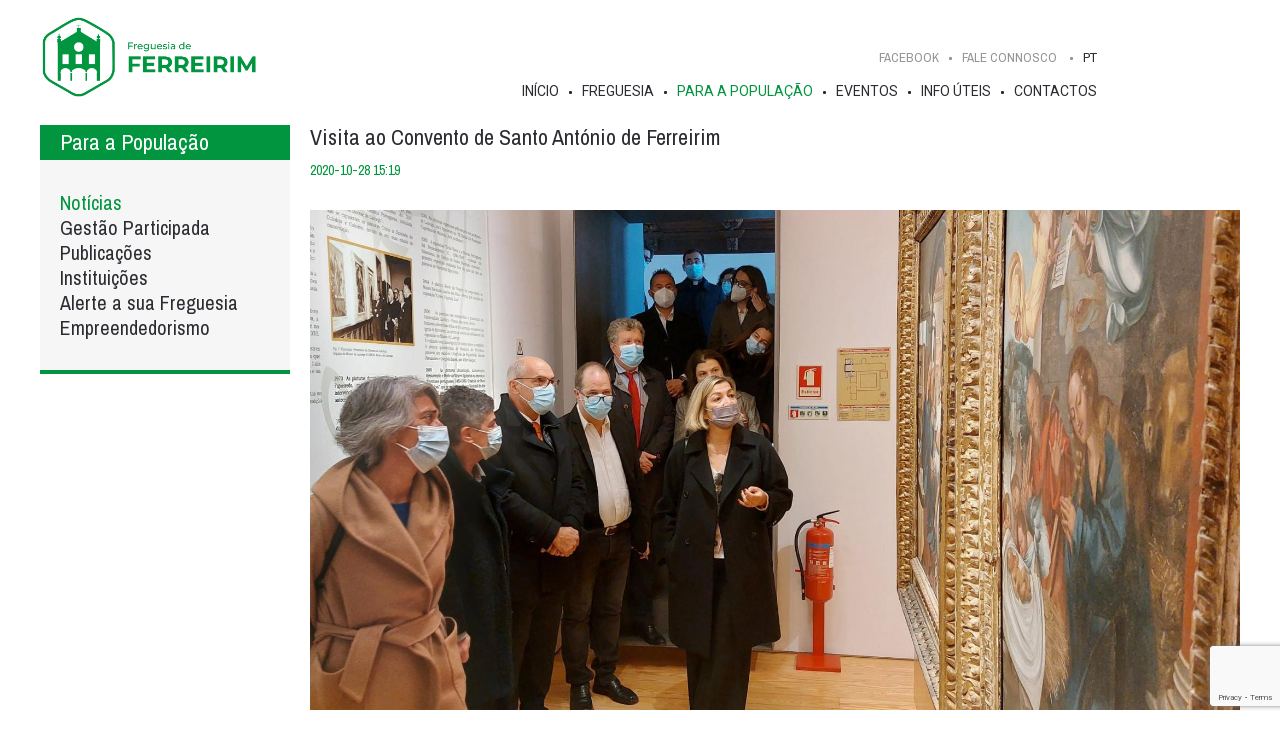

--- FILE ---
content_type: text/html; charset=UTF-8
request_url: https://www.jf-ferreirim.pt/pt_pt/news-details/page-1/visita_convento_santo_antonio
body_size: 3836
content:
<!DOCTYPE html PUBLIC "-//W3C//DTD XHTML 1.0 Strict//EN" "http://www.w3.org/TR/xhtml1/DTD/xhtml1-strict.dtd">
<html xmlns="http://www.w3.org/1999/xhtml">
<head>
	<title>Ministra da Cultura e Secretária de Estado Adjunta e do Património Cultural visitam o Convento de Santo António de Ferreirim</title>

<meta http-equiv="Content-Type" content="text/html; charset=UTF-8"/>
<meta http-equiv="content-language" content="pt-PT"/>

<meta name="keywords" content="">
<meta name="Description" content="">


<meta name="viewport" content="initial-scale=1.0, user-scalable=no"/>
<meta name="author" content="IDStudies - Solutions Lda"/>
<meta name="generator" content="IDStudies - Solutions Lda"/>
<meta name="Copyright" content="2020 @ 2026 IDStudies - Solutions Lda"/>
<meta name="Date" content="October 06, 2020"/>
<meta name="rating" content="general"/>
<meta name="distribution" content="global"/>

<meta name="robots" content="all"/>
<meta name="google" content="notranslate"/>
<meta name="expires" content="never"/>
<meta name="Cache-Control" content="private"/>
<meta name="revisit-after" content="15 days"/>

<link href="https://fonts.googleapis.com/css?family=Archivo+Narrow:400,600,700|Roboto:400,400i&display=swap" rel="stylesheet">
<link rel="stylesheet" type="text/css" href="https://www.jf-ferreirim.pt/stylesheet/_reset.css"/>
<link rel="stylesheet" type="text/css" href="https://www.jf-ferreirim.pt/stylesheet/_global.css"/>
<link rel="stylesheet" type="text/css" href="https://www.jf-ferreirim.pt/stylesheet/news_details.css"/>

<link rel="apple-touch-icon" sizes="57x57" href="https://www.jf-ferreirim.pt/images/favicon/apple-icon-57x57.png">
<link rel="apple-touch-icon" sizes="60x60" href="https://www.jf-ferreirim.pt/images/favicon/apple-icon-60x60.png">
<link rel="apple-touch-icon" sizes="72x72" href="https://www.jf-ferreirim.pt/images/favicon/apple-icon-72x72.png">
<link rel="apple-touch-icon" sizes="76x76" href="https://www.jf-ferreirim.pt/images/favicon/apple-icon-76x76.png">
<link rel="apple-touch-icon" sizes="114x114" href="https://www.jf-ferreirim.pt/images/favicon/apple-icon-114x114.png">
<link rel="apple-touch-icon" sizes="120x120" href="https://www.jf-ferreirim.pt/images/favicon/apple-icon-120x120.png">
<link rel="apple-touch-icon" sizes="144x144" href="https://www.jf-ferreirim.pt/images/favicon/apple-icon-144x144.png">
<link rel="apple-touch-icon" sizes="152x152" href="https://www.jf-ferreirim.pt/images/favicon/apple-icon-152x152.png">
<link rel="apple-touch-icon" sizes="180x180" href="https://www.jf-ferreirim.pt/images/favicon/apple-icon-180x180.png">
<link rel="icon" type="image/png" sizes="192x192" href="https://www.jf-ferreirim.pt/images/favicon/android-icon-192x192.png">
<link rel="icon" type="image/png" sizes="32x32" href="https://www.jf-ferreirim.pt/images/favicon/favicon-32x32.png">
<link rel="icon" type="image/png" sizes="96x96" href="https://www.jf-ferreirim.pt/images/favicon/favicon-96x96.png">
<link rel="icon" type="image/png" sizes="16x16" href="https://www.jf-ferreirim.pt/images/favicon/favicon-16x16.png">
<link rel="manifest" href="https://www.jf-ferreirim.pt/images/favicon/manifest.json">
<meta name="msapplication-TileColor" content="#ffffff">
<meta name="msapplication-TileImage" content="https://www.jf-ferreirim.pt/images/favicon/ms-icon-144x144.png">
<meta name="theme-color" content="#ffffff">

<script type="text/javascript" src="https://www.jf-ferreirim.pt/scripts/jQuery/jquery-3.4.1.min.js"></script>
<script type="text/javascript" src="https://www.jf-ferreirim.pt/scripts/jQuery/jquery-ui.min.js"></script>

<script type="text/javascript" src="https://www.jf-ferreirim.pt/scripts/menu.js"></script>

<script type="text/javascript" src="https://www.jf-ferreirim.pt/scripts/forms.js"></script>

<script type="text/javascript" src="https://code.idstudies.com/galleries/IDSGallery/IDSGallery.js"></script>
<link rel="stylesheet" type="text/css" href="https://code.idstudies.com/galleries/IDSGallery/IDSGallery.css">
<script type="text/javascript">
	$(window).on("load", function() {
		$('a.IDSGallery').IDSGallery();
	});
</script>

<script src="https://www.google.com/recaptcha/api.js?render=6LfLQLIUAAAAAO2I0gV0VdWXNz-f7QtSuNDSU8Hk" type="text/javascript"></script>
<script type="text/javascript">
	$(window).on("load",function() {
		$('form[data-recaptcha]').on("submit", function() {
			let form = $(this);
			event.preventDefault();
			grecaptcha.ready(function() {
				grecaptcha.execute('6LfLQLIUAAAAAO2I0gV0VdWXNz-f7QtSuNDSU8Hk', {action: 'submit_budget'}).then(function(token) {
					form.append("<input type='hidden' name='token' value='" + (token) + "'>"); // adiciona o token ao form
					form.off("submit").submit(); // retira o tratamento do submit via javascript e de seguida faz o submit do form
				});
			});

			return false;
		});
	});
</script></head>
<body>


<script type="text/javascript">
	$("div#popup span.close").on("click", function() {
		$("div#popup").remove();
	});
</script>

<div id="principal_container">
	<div id="principal_header">
		<div id="header" data-status="normal" data-responsive="closed">
	<div class="header_responsive">
		<a href="https://www.jf-ferreirim.pt/pt_pt/index" class="logo"></a>
		<span class="responsive_icon animation-none"></span>
		<div class="block">
			<form method="post" action="https://www.jf-ferreirim.pt/pt_pt/search" class="top padding-horizontal-small">
				<input type="text" name="search" placeholder="procure em Freguesia de Ferreirim" class="italic" value="">
				<input type="submit" value="" name="search_submit" class="animation-none">
			</form>
			<div class="clear"></div>
			<div class="middle">
				<a href="https://pt-pt.facebook.com/freguesia.ferreirim/" target="_blank" class="menu font-2">FACEBOOK</a>
				<div class="menu font-2 talktous">
					Fale Connosco					<form method="post" data-recaptcha data-status="hidden" class="padding-vertical-xsmall padding-horizontal-xsmall" action="https://www.jf-ferreirim.pt/pt_pt/contacts">
						<span class="arrow"></span>
						<label class="font-2">
							Nome							<input type="text" class="padding-horizontal-xxxsmall font-2" value="" name="name" />
						</label>

						<label class="font-2 col margin-right-small">
							Email							<input type="text" class="padding-horizontal-xxxsmall font-2" value="" name="email"/>
						</label>

						<label class="font-2 col">
							Telefone							<input type="text" class="padding-horizontal-xxxsmall font-2" value="" name="phone"/>
						</label>

						<label class="font-2">
							Assunto							<textarea name="message" class="padding-horizontal-xxxsmall font-2"></textarea>
						</label>

						<p class="terms">Ao submeter declaro que aceito a <a target="_blank" href="https://media.jf-ferreirim.pt/rgpd_pt_pt.pdf">Política de Privacidade</a></p>
						<input type="hidden" name="budget" value="1">
						<input type="submit" class="margin-top-small font-2" name="budget" value="Enviar">
					</form>
				</div>
				<div class="languages">
					<a href="https://www.jf-ferreirim.pt/pt_pt" class="languages selected">PT</a>				</div>
			</div>
			<div class="clear"></div>
			<div class="bottom">
				<a class="menu " href="https://www.jf-ferreirim.pt/pt_pt/index">Início</a>
				<a class="menu " href="https://www.jf-ferreirim.pt/pt_pt/history">Freguesia</a>				<a class="menu selected" href="https://www.jf-ferreirim.pt/pt_pt/news">Para a População</a>				<a class="menu " href="https://www.jf-ferreirim.pt/pt_pt/events">Eventos</a>
				<a class="menu " href="https://www.jf-ferreirim.pt/pt_pt/services">Info Úteis</a>				<a class="menu " href="https://www.jf-ferreirim.pt/pt_pt/contacts">Contactos</a>			</div>
		</div>
	</div>
	<div class="responsive" data-menu-responsive-target data-responsive="closed">
		<div class="container">
			<!--<a href="" data-company-source data-internal="company" class="menu font-title light"></a>-->
			<div class="clear"></div>

			<div class="languages">
				<a href="https://www.jf-ferreirim.pt/pt_pt" class="selected">PT</a>			</div>
		</div>
	</div>
</div>	</div>
	<div id="principal_body">
		<div id="body">
			<div class="body-content">
				<div id="news">
					<div class="lateral_menu" data-responsive="closed"><h1 class="font-2 font-title-2 padding-horizontal-small padding-vertical-xxxsmall">Para a População</h1><div class="content padding-vertical-normal padding-horizontal-small"><a href="https://www.jf-ferreirim.pt/pt_pt/news" class="font-2 font-title-1 selected">Notícias</a><a href="https://www.jf-ferreirim.pt/pt_pt/participated" class="font-2 font-title-1 ">Gestão Participada</a><a href="https://www.jf-ferreirim.pt/pt_pt/publications" class="font-2 font-title-1 ">Publicações</a><a href="https://www.jf-ferreirim.pt/pt_pt/institutions" class="font-2 font-title-1 ">Instituições</a><a href="https://www.jf-ferreirim.pt/pt_pt/repository" class="font-2 font-title-1 ">Alerte a sua Freguesia</a><a href="https://www.jf-ferreirim.pt/pt_pt/entrepreneurship" class="font-2 font-title-1 ">Empreendedorismo</a></div><span class="responsive_lateral_menu animation-none"></span></div>					<div class="content-with-lateral-menu">
						<h1 class="font-2 font-title-2">Visita ao Convento de Santo António de Ferreirim</h1>
						<h3 class="font-2 font-title-2 margin-bottom-xxsmall"></h3>
						<h2 class="font-2 margin-bottom-normal">2020-10-28 15:19</h2>
						<div class="photos margin-bottom-normal"><a href="https://media.jf-ferreirim.pt/noticias/visita_ministras_convento/3.jpg" data-gallery="1" class="IDSGallery" title="" style="background: transparent url(https://media.jf-ferreirim.pt/noticias/visita_ministras_convento/3.jpg) no-repeat center center; background-size: cover;"></a><a href="https://media.jf-ferreirim.pt/noticias/visita_ministras_convento/1.jpg" data-gallery="1" class="IDSGallery" title="" style="background: transparent url(https://media.jf-ferreirim.pt/noticias/visita_ministras_convento/1.jpg) no-repeat center center; background-size: cover;"></a><a href="https://media.jf-ferreirim.pt/noticias/visita_ministras_convento/2.jpg" data-gallery="1" class="IDSGallery" title="" style="background: transparent url(https://media.jf-ferreirim.pt/noticias/visita_ministras_convento/2.jpg) no-repeat center center; background-size: cover;"></a><a href="https://media.jf-ferreirim.pt/noticias/visita_ministras_convento/4.jpg" data-gallery="1" class="IDSGallery" title="" style="background: transparent url(https://media.jf-ferreirim.pt/noticias/visita_ministras_convento/4.jpg) no-repeat center center; background-size: cover;"></a><a href="https://media.jf-ferreirim.pt/noticias/visita_ministras_convento/5.jpg" data-gallery="1" class="IDSGallery" title="" style="background: transparent url(https://media.jf-ferreirim.pt/noticias/visita_ministras_convento/5.jpg) no-repeat center center; background-size: cover;"></a><a href="https://media.jf-ferreirim.pt/noticias/visita_ministras_convento/6.jpg" data-gallery="1" class="IDSGallery" title="" style="background: transparent url(https://media.jf-ferreirim.pt/noticias/visita_ministras_convento/6.jpg) no-repeat center center; background-size: cover;"></a><a href="https://media.jf-ferreirim.pt/noticias/visita_ministras_convento/7.jpg" data-gallery="1" class="IDSGallery" title="" style="background: transparent url(https://media.jf-ferreirim.pt/noticias/visita_ministras_convento/7.jpg) no-repeat center center; background-size: cover;"></a></div><p>A Sra. Ministra da Cultura, Graça Fonseca, e a Sra. Secretária de Estado Adjunta e do Património Cultural, Ângela Ferreira, visitaram o Convento de Santo António de Ferreirim, no passado dia 20 de novembro, antes de participarem na cerimónia de assinatura dos contratos inter-administrativos de cooperação para a intervenção prevista no Museu de Lamego, no âmbito do Plano de Recuperação e Resiliência (PRR).<br />
No total, será alocada uma verba superior a 1,2 milhões de euros para a requalificação e colocação de internet “wi-fi” no Museu de Lamego e no Convento de Santo António de Ferreirim, que integra a Rede de Monumentos do Vale do Varosa.<br />
Estes espaços estão entre os museus, monumentos e palácios identificados como de intervenção prioritária no âmbito das verbas do PRR.<br />
As intervenções têm início no primeiro trimestre de 2023.<br />
</p>						<div class="footer margin-top-big padding-top-normal">
							<a href="https://www.jf-ferreirim.pt/pt_pt/news/page-1" class="font-2 back animation-none">VOLTAR</a>
						</div>
					</div>
				</div>
			</div>
		</div>
	</div>
	<div id="principal_footer">
		<div id="footer" class="margin-top-normal">
	<div class="top padding-vertical-normal padding-horizontal-small">
		<div class="header">
			<h1 class="font-2 font-title-2 bold">FREGUESIA DE FERREIRIM</h1>
			<div class="icons">
				<a href="https://www.jf-ferreirim.pt/pt_pt/contacts" class="font-2 talktous animation-none">Fale Connosco</a>
			</div>
		</div>
		<div class="column">
			<a href="https://www.jf-ferreirim.pt/pt_pt/history" class="font-2 font-title-2 bold ">Freguesia</a>
			<a href="https://www.jf-ferreirim.pt/pt_pt/history" class="font-2 ">História e Curiosidades</a>
			<a href="https://www.jf-ferreirim.pt/pt_pt/logos" class="font-2 ">Brasão</a>
			<a href="https://www.jf-ferreirim.pt/pt_pt/buildings" class="font-2 ">Edifícios</a>
			<a href="https://www.jf-ferreirim.pt/pt_pt/statistics" class="font-2 ">Estatísticas</a>
			<a href="https://www.jf-ferreirim.pt/pt_pt/gallery" class="font-2 ">Galeria de Imagens</a>
			<a href="https://www.jf-ferreirim.pt/pt_pt/village" class="font-2 ">Aldeias</a>
			<a href="https://www.jf-ferreirim.pt/pt_pt/tourism" class="font-2 ">Turismo</a>
		</div>
		<div class="column">
			<a href="https://www.jf-ferreirim.pt/pt_pt/pcomposition" class="font-2 font-title-2 bold ">Junta de Freguesia</a>
			<a href="https://www.jf-ferreirim.pt/pt_pt/pcomposition" class="font-2 ">Composição</a>
			<a href="https://www.jf-ferreirim.pt/pt_pt/pscope" class="font-2 ">Competências</a>
			<a href="https://www.jf-ferreirim.pt/pt_pt/pinfo" class="font-2 ">Info Institucional</a>
		</div>
		<div class="column">
			<a href="https://www.jf-ferreirim.pt/pt_pt/acomposition" class="font-2 font-title-2 bold ">Assembleia de Freguesia</a>
			<a href="https://www.jf-ferreirim.pt/pt_pt/acomposition" class="font-2 ">Composição</a>
			<a href="https://www.jf-ferreirim.pt/pt_pt/ascope" class="font-2 ">Competências</a>
			<a href="https://www.jf-ferreirim.pt/pt_pt/ainfo" class="font-2 ">Info Institucional</a>
		</div>
		<div class="column">
			<a href="https://www.jf-ferreirim.pt/pt_pt/news" class="font-2 font-title-2 bold selected">Para a População</a>
			<a href="https://www.jf-ferreirim.pt/pt_pt/news" class="font-2 selected">Notícias</a>
			<a href="https://www.jf-ferreirim.pt/pt_pt/participated" class="font-2 ">Gestão Participada</a>
			<a href="https://www.jf-ferreirim.pt/pt_pt/publications" class="font-2 ">Publicações</a>
			<a href="https://www.jf-ferreirim.pt/pt_pt/institutions" class="font-2 ">Instituições</a>
			<a href="https://www.jf-ferreirim.pt/pt_pt/repository" class="font-2 ">Alerte a sua Freguesia</a>
			<a href="https://www.jf-ferreirim.pt/pt_pt/entrepreneurship" class="font-2 ">Empreendedorismo</a>
		</div>
		<div class="column">
			<a href="https://www.jf-ferreirim.pt/pt_pt/services" class="font-2 font-title-2 bold ">Info Úteis</a>
			<a href="https://www.jf-ferreirim.pt/pt_pt/services" class="font-2 ">Serviços</a>
			<a href="https://www.jf-ferreirim.pt/pt_pt/utils" class="font-2 ">Contactos Úteis</a>
			<a href="https://www.jf-ferreirim.pt/pt_pt/drugstore" class="font-2 ">Farmácias</a>
			<a href="https://www.jf-ferreirim.pt/pt_pt/faq" class="font-2 ">FAQ's</a>
			<a href="https://www.jf-ferreirim.pt/pt_pt/certificates" class="font-2 ">Pedidos de Atestados</a>
			<a href="https://www.jf-ferreirim.pt/pt_pt/places" class="font-2 ">Feiras</a>
		</div>
		<div class="column">
			<a href="https://www.jf-ferreirim.pt/pt_pt/contacts" class="font-2 font-title-2 bold ">Contactos</a>
		</div>
		<div class="column">
			<p class="font-2 font-title-2 bold">Siga-nos</p>
			<a href="https://pt-pt.facebook.com/freguesia.ferreirim/" target="_blank" class="font-2">FACEBOOK</a>
			<a href="" target="_blank" class="font-2"></a>
			<a href="" target="_blank" class="font-2"></a>
		</div>
	</div>
	<div class="bottom">
		<p>©2021 · <a href="http://www.idstudies.com" target="_blank" title="IDStudies - Solutions, Lda" class="bold">IDStudies</a> · Todos os direitos reservados</p>
	</div>
</div>
	</div>
</div>

</body>
</html>


--- FILE ---
content_type: text/html; charset=utf-8
request_url: https://www.google.com/recaptcha/api2/anchor?ar=1&k=6LfLQLIUAAAAAO2I0gV0VdWXNz-f7QtSuNDSU8Hk&co=aHR0cHM6Ly93d3cuamYtZmVycmVpcmltLnB0OjQ0Mw..&hl=en&v=PoyoqOPhxBO7pBk68S4YbpHZ&size=invisible&anchor-ms=20000&execute-ms=30000&cb=hw0uibl65sfj
body_size: 48781
content:
<!DOCTYPE HTML><html dir="ltr" lang="en"><head><meta http-equiv="Content-Type" content="text/html; charset=UTF-8">
<meta http-equiv="X-UA-Compatible" content="IE=edge">
<title>reCAPTCHA</title>
<style type="text/css">
/* cyrillic-ext */
@font-face {
  font-family: 'Roboto';
  font-style: normal;
  font-weight: 400;
  font-stretch: 100%;
  src: url(//fonts.gstatic.com/s/roboto/v48/KFO7CnqEu92Fr1ME7kSn66aGLdTylUAMa3GUBHMdazTgWw.woff2) format('woff2');
  unicode-range: U+0460-052F, U+1C80-1C8A, U+20B4, U+2DE0-2DFF, U+A640-A69F, U+FE2E-FE2F;
}
/* cyrillic */
@font-face {
  font-family: 'Roboto';
  font-style: normal;
  font-weight: 400;
  font-stretch: 100%;
  src: url(//fonts.gstatic.com/s/roboto/v48/KFO7CnqEu92Fr1ME7kSn66aGLdTylUAMa3iUBHMdazTgWw.woff2) format('woff2');
  unicode-range: U+0301, U+0400-045F, U+0490-0491, U+04B0-04B1, U+2116;
}
/* greek-ext */
@font-face {
  font-family: 'Roboto';
  font-style: normal;
  font-weight: 400;
  font-stretch: 100%;
  src: url(//fonts.gstatic.com/s/roboto/v48/KFO7CnqEu92Fr1ME7kSn66aGLdTylUAMa3CUBHMdazTgWw.woff2) format('woff2');
  unicode-range: U+1F00-1FFF;
}
/* greek */
@font-face {
  font-family: 'Roboto';
  font-style: normal;
  font-weight: 400;
  font-stretch: 100%;
  src: url(//fonts.gstatic.com/s/roboto/v48/KFO7CnqEu92Fr1ME7kSn66aGLdTylUAMa3-UBHMdazTgWw.woff2) format('woff2');
  unicode-range: U+0370-0377, U+037A-037F, U+0384-038A, U+038C, U+038E-03A1, U+03A3-03FF;
}
/* math */
@font-face {
  font-family: 'Roboto';
  font-style: normal;
  font-weight: 400;
  font-stretch: 100%;
  src: url(//fonts.gstatic.com/s/roboto/v48/KFO7CnqEu92Fr1ME7kSn66aGLdTylUAMawCUBHMdazTgWw.woff2) format('woff2');
  unicode-range: U+0302-0303, U+0305, U+0307-0308, U+0310, U+0312, U+0315, U+031A, U+0326-0327, U+032C, U+032F-0330, U+0332-0333, U+0338, U+033A, U+0346, U+034D, U+0391-03A1, U+03A3-03A9, U+03B1-03C9, U+03D1, U+03D5-03D6, U+03F0-03F1, U+03F4-03F5, U+2016-2017, U+2034-2038, U+203C, U+2040, U+2043, U+2047, U+2050, U+2057, U+205F, U+2070-2071, U+2074-208E, U+2090-209C, U+20D0-20DC, U+20E1, U+20E5-20EF, U+2100-2112, U+2114-2115, U+2117-2121, U+2123-214F, U+2190, U+2192, U+2194-21AE, U+21B0-21E5, U+21F1-21F2, U+21F4-2211, U+2213-2214, U+2216-22FF, U+2308-230B, U+2310, U+2319, U+231C-2321, U+2336-237A, U+237C, U+2395, U+239B-23B7, U+23D0, U+23DC-23E1, U+2474-2475, U+25AF, U+25B3, U+25B7, U+25BD, U+25C1, U+25CA, U+25CC, U+25FB, U+266D-266F, U+27C0-27FF, U+2900-2AFF, U+2B0E-2B11, U+2B30-2B4C, U+2BFE, U+3030, U+FF5B, U+FF5D, U+1D400-1D7FF, U+1EE00-1EEFF;
}
/* symbols */
@font-face {
  font-family: 'Roboto';
  font-style: normal;
  font-weight: 400;
  font-stretch: 100%;
  src: url(//fonts.gstatic.com/s/roboto/v48/KFO7CnqEu92Fr1ME7kSn66aGLdTylUAMaxKUBHMdazTgWw.woff2) format('woff2');
  unicode-range: U+0001-000C, U+000E-001F, U+007F-009F, U+20DD-20E0, U+20E2-20E4, U+2150-218F, U+2190, U+2192, U+2194-2199, U+21AF, U+21E6-21F0, U+21F3, U+2218-2219, U+2299, U+22C4-22C6, U+2300-243F, U+2440-244A, U+2460-24FF, U+25A0-27BF, U+2800-28FF, U+2921-2922, U+2981, U+29BF, U+29EB, U+2B00-2BFF, U+4DC0-4DFF, U+FFF9-FFFB, U+10140-1018E, U+10190-1019C, U+101A0, U+101D0-101FD, U+102E0-102FB, U+10E60-10E7E, U+1D2C0-1D2D3, U+1D2E0-1D37F, U+1F000-1F0FF, U+1F100-1F1AD, U+1F1E6-1F1FF, U+1F30D-1F30F, U+1F315, U+1F31C, U+1F31E, U+1F320-1F32C, U+1F336, U+1F378, U+1F37D, U+1F382, U+1F393-1F39F, U+1F3A7-1F3A8, U+1F3AC-1F3AF, U+1F3C2, U+1F3C4-1F3C6, U+1F3CA-1F3CE, U+1F3D4-1F3E0, U+1F3ED, U+1F3F1-1F3F3, U+1F3F5-1F3F7, U+1F408, U+1F415, U+1F41F, U+1F426, U+1F43F, U+1F441-1F442, U+1F444, U+1F446-1F449, U+1F44C-1F44E, U+1F453, U+1F46A, U+1F47D, U+1F4A3, U+1F4B0, U+1F4B3, U+1F4B9, U+1F4BB, U+1F4BF, U+1F4C8-1F4CB, U+1F4D6, U+1F4DA, U+1F4DF, U+1F4E3-1F4E6, U+1F4EA-1F4ED, U+1F4F7, U+1F4F9-1F4FB, U+1F4FD-1F4FE, U+1F503, U+1F507-1F50B, U+1F50D, U+1F512-1F513, U+1F53E-1F54A, U+1F54F-1F5FA, U+1F610, U+1F650-1F67F, U+1F687, U+1F68D, U+1F691, U+1F694, U+1F698, U+1F6AD, U+1F6B2, U+1F6B9-1F6BA, U+1F6BC, U+1F6C6-1F6CF, U+1F6D3-1F6D7, U+1F6E0-1F6EA, U+1F6F0-1F6F3, U+1F6F7-1F6FC, U+1F700-1F7FF, U+1F800-1F80B, U+1F810-1F847, U+1F850-1F859, U+1F860-1F887, U+1F890-1F8AD, U+1F8B0-1F8BB, U+1F8C0-1F8C1, U+1F900-1F90B, U+1F93B, U+1F946, U+1F984, U+1F996, U+1F9E9, U+1FA00-1FA6F, U+1FA70-1FA7C, U+1FA80-1FA89, U+1FA8F-1FAC6, U+1FACE-1FADC, U+1FADF-1FAE9, U+1FAF0-1FAF8, U+1FB00-1FBFF;
}
/* vietnamese */
@font-face {
  font-family: 'Roboto';
  font-style: normal;
  font-weight: 400;
  font-stretch: 100%;
  src: url(//fonts.gstatic.com/s/roboto/v48/KFO7CnqEu92Fr1ME7kSn66aGLdTylUAMa3OUBHMdazTgWw.woff2) format('woff2');
  unicode-range: U+0102-0103, U+0110-0111, U+0128-0129, U+0168-0169, U+01A0-01A1, U+01AF-01B0, U+0300-0301, U+0303-0304, U+0308-0309, U+0323, U+0329, U+1EA0-1EF9, U+20AB;
}
/* latin-ext */
@font-face {
  font-family: 'Roboto';
  font-style: normal;
  font-weight: 400;
  font-stretch: 100%;
  src: url(//fonts.gstatic.com/s/roboto/v48/KFO7CnqEu92Fr1ME7kSn66aGLdTylUAMa3KUBHMdazTgWw.woff2) format('woff2');
  unicode-range: U+0100-02BA, U+02BD-02C5, U+02C7-02CC, U+02CE-02D7, U+02DD-02FF, U+0304, U+0308, U+0329, U+1D00-1DBF, U+1E00-1E9F, U+1EF2-1EFF, U+2020, U+20A0-20AB, U+20AD-20C0, U+2113, U+2C60-2C7F, U+A720-A7FF;
}
/* latin */
@font-face {
  font-family: 'Roboto';
  font-style: normal;
  font-weight: 400;
  font-stretch: 100%;
  src: url(//fonts.gstatic.com/s/roboto/v48/KFO7CnqEu92Fr1ME7kSn66aGLdTylUAMa3yUBHMdazQ.woff2) format('woff2');
  unicode-range: U+0000-00FF, U+0131, U+0152-0153, U+02BB-02BC, U+02C6, U+02DA, U+02DC, U+0304, U+0308, U+0329, U+2000-206F, U+20AC, U+2122, U+2191, U+2193, U+2212, U+2215, U+FEFF, U+FFFD;
}
/* cyrillic-ext */
@font-face {
  font-family: 'Roboto';
  font-style: normal;
  font-weight: 500;
  font-stretch: 100%;
  src: url(//fonts.gstatic.com/s/roboto/v48/KFO7CnqEu92Fr1ME7kSn66aGLdTylUAMa3GUBHMdazTgWw.woff2) format('woff2');
  unicode-range: U+0460-052F, U+1C80-1C8A, U+20B4, U+2DE0-2DFF, U+A640-A69F, U+FE2E-FE2F;
}
/* cyrillic */
@font-face {
  font-family: 'Roboto';
  font-style: normal;
  font-weight: 500;
  font-stretch: 100%;
  src: url(//fonts.gstatic.com/s/roboto/v48/KFO7CnqEu92Fr1ME7kSn66aGLdTylUAMa3iUBHMdazTgWw.woff2) format('woff2');
  unicode-range: U+0301, U+0400-045F, U+0490-0491, U+04B0-04B1, U+2116;
}
/* greek-ext */
@font-face {
  font-family: 'Roboto';
  font-style: normal;
  font-weight: 500;
  font-stretch: 100%;
  src: url(//fonts.gstatic.com/s/roboto/v48/KFO7CnqEu92Fr1ME7kSn66aGLdTylUAMa3CUBHMdazTgWw.woff2) format('woff2');
  unicode-range: U+1F00-1FFF;
}
/* greek */
@font-face {
  font-family: 'Roboto';
  font-style: normal;
  font-weight: 500;
  font-stretch: 100%;
  src: url(//fonts.gstatic.com/s/roboto/v48/KFO7CnqEu92Fr1ME7kSn66aGLdTylUAMa3-UBHMdazTgWw.woff2) format('woff2');
  unicode-range: U+0370-0377, U+037A-037F, U+0384-038A, U+038C, U+038E-03A1, U+03A3-03FF;
}
/* math */
@font-face {
  font-family: 'Roboto';
  font-style: normal;
  font-weight: 500;
  font-stretch: 100%;
  src: url(//fonts.gstatic.com/s/roboto/v48/KFO7CnqEu92Fr1ME7kSn66aGLdTylUAMawCUBHMdazTgWw.woff2) format('woff2');
  unicode-range: U+0302-0303, U+0305, U+0307-0308, U+0310, U+0312, U+0315, U+031A, U+0326-0327, U+032C, U+032F-0330, U+0332-0333, U+0338, U+033A, U+0346, U+034D, U+0391-03A1, U+03A3-03A9, U+03B1-03C9, U+03D1, U+03D5-03D6, U+03F0-03F1, U+03F4-03F5, U+2016-2017, U+2034-2038, U+203C, U+2040, U+2043, U+2047, U+2050, U+2057, U+205F, U+2070-2071, U+2074-208E, U+2090-209C, U+20D0-20DC, U+20E1, U+20E5-20EF, U+2100-2112, U+2114-2115, U+2117-2121, U+2123-214F, U+2190, U+2192, U+2194-21AE, U+21B0-21E5, U+21F1-21F2, U+21F4-2211, U+2213-2214, U+2216-22FF, U+2308-230B, U+2310, U+2319, U+231C-2321, U+2336-237A, U+237C, U+2395, U+239B-23B7, U+23D0, U+23DC-23E1, U+2474-2475, U+25AF, U+25B3, U+25B7, U+25BD, U+25C1, U+25CA, U+25CC, U+25FB, U+266D-266F, U+27C0-27FF, U+2900-2AFF, U+2B0E-2B11, U+2B30-2B4C, U+2BFE, U+3030, U+FF5B, U+FF5D, U+1D400-1D7FF, U+1EE00-1EEFF;
}
/* symbols */
@font-face {
  font-family: 'Roboto';
  font-style: normal;
  font-weight: 500;
  font-stretch: 100%;
  src: url(//fonts.gstatic.com/s/roboto/v48/KFO7CnqEu92Fr1ME7kSn66aGLdTylUAMaxKUBHMdazTgWw.woff2) format('woff2');
  unicode-range: U+0001-000C, U+000E-001F, U+007F-009F, U+20DD-20E0, U+20E2-20E4, U+2150-218F, U+2190, U+2192, U+2194-2199, U+21AF, U+21E6-21F0, U+21F3, U+2218-2219, U+2299, U+22C4-22C6, U+2300-243F, U+2440-244A, U+2460-24FF, U+25A0-27BF, U+2800-28FF, U+2921-2922, U+2981, U+29BF, U+29EB, U+2B00-2BFF, U+4DC0-4DFF, U+FFF9-FFFB, U+10140-1018E, U+10190-1019C, U+101A0, U+101D0-101FD, U+102E0-102FB, U+10E60-10E7E, U+1D2C0-1D2D3, U+1D2E0-1D37F, U+1F000-1F0FF, U+1F100-1F1AD, U+1F1E6-1F1FF, U+1F30D-1F30F, U+1F315, U+1F31C, U+1F31E, U+1F320-1F32C, U+1F336, U+1F378, U+1F37D, U+1F382, U+1F393-1F39F, U+1F3A7-1F3A8, U+1F3AC-1F3AF, U+1F3C2, U+1F3C4-1F3C6, U+1F3CA-1F3CE, U+1F3D4-1F3E0, U+1F3ED, U+1F3F1-1F3F3, U+1F3F5-1F3F7, U+1F408, U+1F415, U+1F41F, U+1F426, U+1F43F, U+1F441-1F442, U+1F444, U+1F446-1F449, U+1F44C-1F44E, U+1F453, U+1F46A, U+1F47D, U+1F4A3, U+1F4B0, U+1F4B3, U+1F4B9, U+1F4BB, U+1F4BF, U+1F4C8-1F4CB, U+1F4D6, U+1F4DA, U+1F4DF, U+1F4E3-1F4E6, U+1F4EA-1F4ED, U+1F4F7, U+1F4F9-1F4FB, U+1F4FD-1F4FE, U+1F503, U+1F507-1F50B, U+1F50D, U+1F512-1F513, U+1F53E-1F54A, U+1F54F-1F5FA, U+1F610, U+1F650-1F67F, U+1F687, U+1F68D, U+1F691, U+1F694, U+1F698, U+1F6AD, U+1F6B2, U+1F6B9-1F6BA, U+1F6BC, U+1F6C6-1F6CF, U+1F6D3-1F6D7, U+1F6E0-1F6EA, U+1F6F0-1F6F3, U+1F6F7-1F6FC, U+1F700-1F7FF, U+1F800-1F80B, U+1F810-1F847, U+1F850-1F859, U+1F860-1F887, U+1F890-1F8AD, U+1F8B0-1F8BB, U+1F8C0-1F8C1, U+1F900-1F90B, U+1F93B, U+1F946, U+1F984, U+1F996, U+1F9E9, U+1FA00-1FA6F, U+1FA70-1FA7C, U+1FA80-1FA89, U+1FA8F-1FAC6, U+1FACE-1FADC, U+1FADF-1FAE9, U+1FAF0-1FAF8, U+1FB00-1FBFF;
}
/* vietnamese */
@font-face {
  font-family: 'Roboto';
  font-style: normal;
  font-weight: 500;
  font-stretch: 100%;
  src: url(//fonts.gstatic.com/s/roboto/v48/KFO7CnqEu92Fr1ME7kSn66aGLdTylUAMa3OUBHMdazTgWw.woff2) format('woff2');
  unicode-range: U+0102-0103, U+0110-0111, U+0128-0129, U+0168-0169, U+01A0-01A1, U+01AF-01B0, U+0300-0301, U+0303-0304, U+0308-0309, U+0323, U+0329, U+1EA0-1EF9, U+20AB;
}
/* latin-ext */
@font-face {
  font-family: 'Roboto';
  font-style: normal;
  font-weight: 500;
  font-stretch: 100%;
  src: url(//fonts.gstatic.com/s/roboto/v48/KFO7CnqEu92Fr1ME7kSn66aGLdTylUAMa3KUBHMdazTgWw.woff2) format('woff2');
  unicode-range: U+0100-02BA, U+02BD-02C5, U+02C7-02CC, U+02CE-02D7, U+02DD-02FF, U+0304, U+0308, U+0329, U+1D00-1DBF, U+1E00-1E9F, U+1EF2-1EFF, U+2020, U+20A0-20AB, U+20AD-20C0, U+2113, U+2C60-2C7F, U+A720-A7FF;
}
/* latin */
@font-face {
  font-family: 'Roboto';
  font-style: normal;
  font-weight: 500;
  font-stretch: 100%;
  src: url(//fonts.gstatic.com/s/roboto/v48/KFO7CnqEu92Fr1ME7kSn66aGLdTylUAMa3yUBHMdazQ.woff2) format('woff2');
  unicode-range: U+0000-00FF, U+0131, U+0152-0153, U+02BB-02BC, U+02C6, U+02DA, U+02DC, U+0304, U+0308, U+0329, U+2000-206F, U+20AC, U+2122, U+2191, U+2193, U+2212, U+2215, U+FEFF, U+FFFD;
}
/* cyrillic-ext */
@font-face {
  font-family: 'Roboto';
  font-style: normal;
  font-weight: 900;
  font-stretch: 100%;
  src: url(//fonts.gstatic.com/s/roboto/v48/KFO7CnqEu92Fr1ME7kSn66aGLdTylUAMa3GUBHMdazTgWw.woff2) format('woff2');
  unicode-range: U+0460-052F, U+1C80-1C8A, U+20B4, U+2DE0-2DFF, U+A640-A69F, U+FE2E-FE2F;
}
/* cyrillic */
@font-face {
  font-family: 'Roboto';
  font-style: normal;
  font-weight: 900;
  font-stretch: 100%;
  src: url(//fonts.gstatic.com/s/roboto/v48/KFO7CnqEu92Fr1ME7kSn66aGLdTylUAMa3iUBHMdazTgWw.woff2) format('woff2');
  unicode-range: U+0301, U+0400-045F, U+0490-0491, U+04B0-04B1, U+2116;
}
/* greek-ext */
@font-face {
  font-family: 'Roboto';
  font-style: normal;
  font-weight: 900;
  font-stretch: 100%;
  src: url(//fonts.gstatic.com/s/roboto/v48/KFO7CnqEu92Fr1ME7kSn66aGLdTylUAMa3CUBHMdazTgWw.woff2) format('woff2');
  unicode-range: U+1F00-1FFF;
}
/* greek */
@font-face {
  font-family: 'Roboto';
  font-style: normal;
  font-weight: 900;
  font-stretch: 100%;
  src: url(//fonts.gstatic.com/s/roboto/v48/KFO7CnqEu92Fr1ME7kSn66aGLdTylUAMa3-UBHMdazTgWw.woff2) format('woff2');
  unicode-range: U+0370-0377, U+037A-037F, U+0384-038A, U+038C, U+038E-03A1, U+03A3-03FF;
}
/* math */
@font-face {
  font-family: 'Roboto';
  font-style: normal;
  font-weight: 900;
  font-stretch: 100%;
  src: url(//fonts.gstatic.com/s/roboto/v48/KFO7CnqEu92Fr1ME7kSn66aGLdTylUAMawCUBHMdazTgWw.woff2) format('woff2');
  unicode-range: U+0302-0303, U+0305, U+0307-0308, U+0310, U+0312, U+0315, U+031A, U+0326-0327, U+032C, U+032F-0330, U+0332-0333, U+0338, U+033A, U+0346, U+034D, U+0391-03A1, U+03A3-03A9, U+03B1-03C9, U+03D1, U+03D5-03D6, U+03F0-03F1, U+03F4-03F5, U+2016-2017, U+2034-2038, U+203C, U+2040, U+2043, U+2047, U+2050, U+2057, U+205F, U+2070-2071, U+2074-208E, U+2090-209C, U+20D0-20DC, U+20E1, U+20E5-20EF, U+2100-2112, U+2114-2115, U+2117-2121, U+2123-214F, U+2190, U+2192, U+2194-21AE, U+21B0-21E5, U+21F1-21F2, U+21F4-2211, U+2213-2214, U+2216-22FF, U+2308-230B, U+2310, U+2319, U+231C-2321, U+2336-237A, U+237C, U+2395, U+239B-23B7, U+23D0, U+23DC-23E1, U+2474-2475, U+25AF, U+25B3, U+25B7, U+25BD, U+25C1, U+25CA, U+25CC, U+25FB, U+266D-266F, U+27C0-27FF, U+2900-2AFF, U+2B0E-2B11, U+2B30-2B4C, U+2BFE, U+3030, U+FF5B, U+FF5D, U+1D400-1D7FF, U+1EE00-1EEFF;
}
/* symbols */
@font-face {
  font-family: 'Roboto';
  font-style: normal;
  font-weight: 900;
  font-stretch: 100%;
  src: url(//fonts.gstatic.com/s/roboto/v48/KFO7CnqEu92Fr1ME7kSn66aGLdTylUAMaxKUBHMdazTgWw.woff2) format('woff2');
  unicode-range: U+0001-000C, U+000E-001F, U+007F-009F, U+20DD-20E0, U+20E2-20E4, U+2150-218F, U+2190, U+2192, U+2194-2199, U+21AF, U+21E6-21F0, U+21F3, U+2218-2219, U+2299, U+22C4-22C6, U+2300-243F, U+2440-244A, U+2460-24FF, U+25A0-27BF, U+2800-28FF, U+2921-2922, U+2981, U+29BF, U+29EB, U+2B00-2BFF, U+4DC0-4DFF, U+FFF9-FFFB, U+10140-1018E, U+10190-1019C, U+101A0, U+101D0-101FD, U+102E0-102FB, U+10E60-10E7E, U+1D2C0-1D2D3, U+1D2E0-1D37F, U+1F000-1F0FF, U+1F100-1F1AD, U+1F1E6-1F1FF, U+1F30D-1F30F, U+1F315, U+1F31C, U+1F31E, U+1F320-1F32C, U+1F336, U+1F378, U+1F37D, U+1F382, U+1F393-1F39F, U+1F3A7-1F3A8, U+1F3AC-1F3AF, U+1F3C2, U+1F3C4-1F3C6, U+1F3CA-1F3CE, U+1F3D4-1F3E0, U+1F3ED, U+1F3F1-1F3F3, U+1F3F5-1F3F7, U+1F408, U+1F415, U+1F41F, U+1F426, U+1F43F, U+1F441-1F442, U+1F444, U+1F446-1F449, U+1F44C-1F44E, U+1F453, U+1F46A, U+1F47D, U+1F4A3, U+1F4B0, U+1F4B3, U+1F4B9, U+1F4BB, U+1F4BF, U+1F4C8-1F4CB, U+1F4D6, U+1F4DA, U+1F4DF, U+1F4E3-1F4E6, U+1F4EA-1F4ED, U+1F4F7, U+1F4F9-1F4FB, U+1F4FD-1F4FE, U+1F503, U+1F507-1F50B, U+1F50D, U+1F512-1F513, U+1F53E-1F54A, U+1F54F-1F5FA, U+1F610, U+1F650-1F67F, U+1F687, U+1F68D, U+1F691, U+1F694, U+1F698, U+1F6AD, U+1F6B2, U+1F6B9-1F6BA, U+1F6BC, U+1F6C6-1F6CF, U+1F6D3-1F6D7, U+1F6E0-1F6EA, U+1F6F0-1F6F3, U+1F6F7-1F6FC, U+1F700-1F7FF, U+1F800-1F80B, U+1F810-1F847, U+1F850-1F859, U+1F860-1F887, U+1F890-1F8AD, U+1F8B0-1F8BB, U+1F8C0-1F8C1, U+1F900-1F90B, U+1F93B, U+1F946, U+1F984, U+1F996, U+1F9E9, U+1FA00-1FA6F, U+1FA70-1FA7C, U+1FA80-1FA89, U+1FA8F-1FAC6, U+1FACE-1FADC, U+1FADF-1FAE9, U+1FAF0-1FAF8, U+1FB00-1FBFF;
}
/* vietnamese */
@font-face {
  font-family: 'Roboto';
  font-style: normal;
  font-weight: 900;
  font-stretch: 100%;
  src: url(//fonts.gstatic.com/s/roboto/v48/KFO7CnqEu92Fr1ME7kSn66aGLdTylUAMa3OUBHMdazTgWw.woff2) format('woff2');
  unicode-range: U+0102-0103, U+0110-0111, U+0128-0129, U+0168-0169, U+01A0-01A1, U+01AF-01B0, U+0300-0301, U+0303-0304, U+0308-0309, U+0323, U+0329, U+1EA0-1EF9, U+20AB;
}
/* latin-ext */
@font-face {
  font-family: 'Roboto';
  font-style: normal;
  font-weight: 900;
  font-stretch: 100%;
  src: url(//fonts.gstatic.com/s/roboto/v48/KFO7CnqEu92Fr1ME7kSn66aGLdTylUAMa3KUBHMdazTgWw.woff2) format('woff2');
  unicode-range: U+0100-02BA, U+02BD-02C5, U+02C7-02CC, U+02CE-02D7, U+02DD-02FF, U+0304, U+0308, U+0329, U+1D00-1DBF, U+1E00-1E9F, U+1EF2-1EFF, U+2020, U+20A0-20AB, U+20AD-20C0, U+2113, U+2C60-2C7F, U+A720-A7FF;
}
/* latin */
@font-face {
  font-family: 'Roboto';
  font-style: normal;
  font-weight: 900;
  font-stretch: 100%;
  src: url(//fonts.gstatic.com/s/roboto/v48/KFO7CnqEu92Fr1ME7kSn66aGLdTylUAMa3yUBHMdazQ.woff2) format('woff2');
  unicode-range: U+0000-00FF, U+0131, U+0152-0153, U+02BB-02BC, U+02C6, U+02DA, U+02DC, U+0304, U+0308, U+0329, U+2000-206F, U+20AC, U+2122, U+2191, U+2193, U+2212, U+2215, U+FEFF, U+FFFD;
}

</style>
<link rel="stylesheet" type="text/css" href="https://www.gstatic.com/recaptcha/releases/PoyoqOPhxBO7pBk68S4YbpHZ/styles__ltr.css">
<script nonce="eCfd3qI-BurXWtL0HP7Rtg" type="text/javascript">window['__recaptcha_api'] = 'https://www.google.com/recaptcha/api2/';</script>
<script type="text/javascript" src="https://www.gstatic.com/recaptcha/releases/PoyoqOPhxBO7pBk68S4YbpHZ/recaptcha__en.js" nonce="eCfd3qI-BurXWtL0HP7Rtg">
      
    </script></head>
<body><div id="rc-anchor-alert" class="rc-anchor-alert"></div>
<input type="hidden" id="recaptcha-token" value="[base64]">
<script type="text/javascript" nonce="eCfd3qI-BurXWtL0HP7Rtg">
      recaptcha.anchor.Main.init("[\x22ainput\x22,[\x22bgdata\x22,\x22\x22,\[base64]/[base64]/[base64]/KE4oMTI0LHYsdi5HKSxMWihsLHYpKTpOKDEyNCx2LGwpLFYpLHYpLFQpKSxGKDE3MSx2KX0scjc9ZnVuY3Rpb24obCl7cmV0dXJuIGx9LEM9ZnVuY3Rpb24obCxWLHYpe04odixsLFYpLFZbYWtdPTI3OTZ9LG49ZnVuY3Rpb24obCxWKXtWLlg9KChWLlg/[base64]/[base64]/[base64]/[base64]/[base64]/[base64]/[base64]/[base64]/[base64]/[base64]/[base64]\\u003d\x22,\[base64]\x22,\x22wqdZw5rDusOxw4vDicKGwrQaw6tzw5vDg8KSUQbCpsODOcOlwqVTRcKJbhs4w7NKw5jCh8KUKxJowqYBw4XClEJKw6BYJy1DLMKzLBfClsOGwprDtGzCpg8kVG4sIcKWdMOowqXDqx1IdFPCucOfDcOhVGp1BQ9zw6/CnUY3D3ohw5DDt8OMw79/wrjDsXA0WwkCw7PDpSUgwq/DqMOAw68Ww7EgFm7CtsOGf8OIw7ssAcK8w5lYZC/DusOZXMOZWcOjTAfCg2PCuT7DsWvChsKkGsKyJcOfEFHDhATDuATDgMOAwovCoMKRw4QAWcOaw5pZOD3DhEnClljCpkjDpS00bVXDsMOmw5HDrcKxwrXCh21HcmzCgGNXT8Kww7LCv8KzwozCqi3DjxgLRlQGEWN7Ul3DulDCmcKKwpzClsKoM8OUwqjDrcOra33Dnl/DiW7DncO2HsOfwoTDgMKWw7DDrMKYAyVDwpdGwoXDkWlDwqfCtcOzw7cmw691wp3CusKNXR3Dr1zDhcOJwp8mw4g8ecKPw7nCu1HDvcOhw5TDgcO0WzDDrcOaw4HDnDfCpsKTQHTCgFQRw5PCqsOtwqEnEsOdw4TCk2h/[base64]/[base64]/[base64]/F8OnT0ocJ2zDu8KSw5sZLzjCisOKwpfDnMKrw70hLMK7wr9yU8KuFsOmRsO6w5DDtcKuI3/CoCNcN0YHwpcEe8OTVBxldMOMwrLCncOOwrJEOMOMw5fDtRE5wpXDtMO7w7rDqcKVwqdqw7LCpkTDsx3Ch8KUwrbCsMOcwpfCs8OZwq3ChcKBS0UlAsKBw7BGwrMqRmnCknLCmMKawonDiMOxGMKCwpPCi8OjG0IadxEmY8K/U8OOw7rDg3zChCw3wo3ChcK7wobCnAnDk2TDrSXChHvCpEwlw5YIwo4lw6t5w4fDsSQUw6V+w7HCk8OjBMKow5k1YMKhw5bDkU3ClGNOVHRcOMKCanvCtcKRw7oqdgfCscKyFcOrLAl6wqBmQjFxIzYowoJDZVwjw5Vzw5VxecOBw653ZMOMwp/CvGtXc8KiwprCtMOXZ8O4YMOnRWjDlcKJwoYPw7x+woxxWcOawoh8w6TCncOCLcKRB3LCisKGwqTDrcKjQcOsK8O9w7Y0wrIVVnYtwpnDtcOlwpnChCzDsMOXw4pOw7HDmFbCrjNdB8Ovwo/[base64]/CvSg0wr0vADfCqS0ywrfDgxo1wrfCjGLCnCI4E8K0w7vDmlMvw6bDq3tbw5tnIsKaR8KGcsKYIsKuCMKXYUNPw6A3w4jDpxorMAMHwrbCmMKYNRN7wrPDpEwhw7Mtw5fCsi/CpXLCkCrCmsOMVsKLwqBDwowJwqs9PcO2w7bCil8eMcO4WkDCkBbDkMOWLATDtBocFmJeHsK6PjhYwotxwprDu21ow4/Dp8Oaw6DCoTMbJsKCwpLCkMO1wolFw6IjDmEWTz/CrQvDkyrDvjjCkMOKAMKEwrPDiivDvFRHw445KcK2NnTClsKGw6TCn8KpCcKEYzJbwptYwqoOw41nwrsBZ8K9JSgRDhp6TsOBE3XCrMKew4ZSwpHDjCJcw4AQwp8FwrVAdkdlAm0cA8OMUC/CkHnDgcOAc0ldwobDv8OAw6I3wpzDuUkobwcbw7DCucKiOMOCKcKyw5BvZV/ChDjCvFFbwplYFsK4w7zDnsKRD8K5bEfDpcO7b8OwDMKGNUHClcOxw47CmirDnCNcwqUUScKkwoYzw4/CncOFBjbCucOMwqcPKSxSw4cqRjhqw7tJQMO1wrnDgcO6TV4VPyTDvMKsw6zDplfCn8O5esKhDGHDmsKdJWXCnjNmBgBVQ8KgwpHDn8KDwqHDlAkwF8OxO2zCn0cewqtGwp/[base64]/DgcKtwqzDisKNIx3DkCMow57CgUQiXcO2TkgBMBjDsxTCvEZ8w5gQZFN1wrsuQsOlDmZvw77DtTvCpsK+w4JvwqrDnsO1wpTCihE8HsKVwprCgcKEb8KFdhnCvQjDgkTDgcOkUsKHw44bwrTDjB4iwrlywpfDs2cAw7zDqmXDr8OewoHDn8KpasKHVmM0w5/Dhjk/MsKZwosXwrBGwp9Mak5yDcOuwqcKGSEmw7xww6LDvFwiesOnWxJQNGnCjWTDoiV5wr58w4rCqcO/IcKAf3RebsK7BcOjwrYawqxYBQHDpHt9GcK9XW7CoRLDosOvwqgZZ8KfbMO/wqVmwpw9w6jDjzpzw4k0w7MpTcOnClwvw47DjcKcIg/Dg8Ojw79ewo16wr4yWlvCilLDoHjDowsHKS4mE8KXAMOPw6IUFUbDt8O1wr/[base64]/DhcKiw4wKw6zCi0HCrhNuwr7DsFcHwqzCnsOBUsKdw5DDs8KzFjgYwrvCmUIZFcOBw5cuW8Obw48wX3I1BsOMS8OjFULCpzVvwqUJwpzDssKUwqwkEsORw6/CtsOuwrHDt3DDn1tMwrLCqsKCw4DCm8OyfMOkwqEHLihWY8Onwr7CumYFZ0vCgcOMGCttw7bCsAhQwrsfFcKZGsOUfsOEaEsQDsOuw4DChmAFw7scPsKpwoc5UHrDjcO+wrjCr8KfQ8OVew/DmmxSw6RmwpZOPSDCoMKtHsKbw74rZ8OYamvCpcObwobCsBsBw5N6W8KbwpZHdcK8T1VdwqQAwrvCjsOFwrNvwp0sw6FcYGjCnsKMwonCgcOVwqsnAMOCw5PDljYNwonDpMOOwo7DvlIZIcKTw4k/DhkKAMO6w7/DuMKwwp54TzJOw4Mjw7HCvTfDnkNYIcKwwrDCt1LDjcKNY8OxPsODwp8Iw61qGQddw4fDhGPDr8OWb8OvwrZmw7cASsOUwrJnw6fDnD5hbR4iHDVOw7NSIcK4w4l4wqrDq8Kww49Kw7jDsGvDlcKIwp/Dg2fCixFnwqgaNFXCsmB4w6LCtX7CuCHDq8OkwprCqsK6NsK2wppNwpYKf1pfYnscw6xAw6LDjkDDs8OvwpXDosOhworDlsOEZlZGEzsaMU5AAGbDnMKywoYXw5pOPcK4VsOWw7LCmcOFMsO/[base64]/wrfChsKIOnHCjwfDtH3Cshh2T8OfAsOKwpLDhMKrwo5DwqpxS2d8BcOpwpMCSsOyVRDCncKPflXDjwEYXVUAK0vDocK7wrA4FwjDj8KRcWbDnhzDmsKow6Z+IMO/w6/ChcOJSMOcFVfDq8K0wp8swq3Cj8KRw77Di13Cnw13w7sFw4QTw63ChsK5wovDsMOJRMKPLcOzw7hewqDCqMO1wo5ew7jDvDtrFMKiP8OZQHzCscKeMXLCh8Orw5N2w5l5w5ATIMOOb8OPw7wXw5LCr3vDv8KBwq7CosO6OB0cw6suUsKedMKNAcK1asO/UTjCqAQrwp7DtcOHwprCiGNKZMKdW2UPeMOIwr1Nw4dfaEbDrzoAw6Iqw7DDicKjw4koUMOGwqnCtcKsM0vChMO8w5k8w50Nwp4CEcK5w7hiw5x/AiLDpBPCrsKSw7U5w5g2w6jCqcKaDcOffwXCocOcNsKxBW7ClsOiLCjDuhB4Rx/DtCvCv1AMb8O2D8K0wo3DpsKlacKawoIvw7cuem1WwqVkw5DCgMOHV8Kpw7cywoQdPcKXwrvCrMOiwpUxCMKAw4JewpDCsWzCjcOtw5/[base64]/[base64]/[base64]/CucObHMKmwpPCssKRNcOvX8OnWADCk8KTPUbCpcOEZjdFwq5EfhBmw6hQwqBUMsORwroQw4/CnMOiwp0kGELCq1ZmSX7DoHnDv8KHw5PDhcOxL8O7w6jDpFdWw79CRsKGw6pveGfCo8KgWMKnw6gcwoBZeFcUOcO1w6nDrsKEWMK1DMKKwp/Cqht1w4nCpMKbZsKjMRDCgmZXwrnCpMKJwozDj8O9w6p6E8Kmw7ELOcKvSgAfwq/CsjgvQHsnOSDDnW7DlzZRVQHCnsO6w6NoUsK5CBNSw4NATMO4wolSw5rCgmk+WcOowoVfY8K8woIrfGBlw6Q0woUWwpTDsMK9w6nDv3V6w4Yjw7zDn1JucMKIwrIueMOoHlDCqG3CsmI3UsK5b0TDgwJkFcKdNMKjw6DDtj/CoiFawqcswqoMw7VAwoXDpMOTw43Do8OnfBfDkQ8SfVsMVDIiwo5YwqIlwpccw7cuG0TClhHCgMKmwqsNw6Nww6fCoVwQw6TCgA/[base64]/w7/CmyIjwr3CoyrCpcKNOCNAZQUMwpTCi8OIw67ChcOYw6kOaCZbaUUvwpXDkRbCtXrCucKjw43DnMOvEm/DhDXDhcO6w6LDksOTwoQ8EGLCkzYoOCTDqsKsRW3ChXrDnMO9wp3CsFgYaDVsw5DCsmPDhTRjGwhaw4LDk0pnTyM/[base64]/[base64]/[base64]/VsOYf8KCwq8fPsO6XH5PW09+CyrDkzzCj8K3cMK2wrbCqcKMTifCmMKMeQXDi8KUOgEgNMKbf8K7wo3DnjbDnMKawrjDu8KkwrvDon1NBAcgwrc4ey7CjsKbw6gywo0Cw50ZwqnDg8KKMS0Nw4Fxw6zDtGnCmcOuCsOSUcOxw7/ClMOZZXAew5BMaml7XcKow7/CvBbDu8K/woEZVcKHJx4jw5bDnlLDii7CtGjCq8O3wpYre8OLwqDDsMKSRsKVwoFlw57CvEjDlsK8bcKQwrtwwoZYc3wKw5jCq8KIUQpjwrpnw5fCjWVCw7gKLCR0w54Rw4TCi8OyY0IvYwLDucObwptARsOowqzDtcOzXsKbdcOLFsKYFy3CmcKZwr/DtcOMLxwrR3HCmit+w5LCnFHCg8KiF8KTUcOFblQIJ8K4wqHDgcOOw65IN8OsfcKFfcK9LcKTw69LwqMTw5bCkmcjwrnDo0hYwpjCsQFLw6zDh29kV1pyY8KUw7QSGcOUNMOoZsOeNcO/RDAuwop/[base64]/w4ADRiUhVMKYGmrCoMOmw5tVw5bDu8Kxw5wQMQHDnkPCuwlzw78gwpgfLDQ2w5FLYjPDngoXw77DqcK7aTxqwqVfw48VwrrDsz/CuDvCl8Oowq3DlsK6BQREL8KfwoTDmTTDmXECO8O8RsOyw4kmLcOJwrrCrcKLwpbDt8OpEAF4SzvDiR3ClMO8wq3CrSkpw4fDisOiEmzDhMK/QsOyN8OxwqfDljPClHl5ZlTCsG8WwrPChDZHUcKsDcK6RF/DlF3Cq2sVGsODH8K/[base64]/RMOXw4smwr0lBcKJwoDCv8OuN8KNwqUsNxXDqlNtAMKdKB/[base64]/DlEXDtDRMMcKjw4/DnMKhwr/CvEscwqbCtcO6X8Oqwo9HMwPCgcK8Yhs7w6zDqxDCoDdWwoJ+GEZaDkXDq2bCo8KMCRHDtsK5wpETa8OOwoPChsONw5jDkMOiwqzCh33DhH3DscOmLwDCgcOoDz/DnsO8w73Cs2/DrMOSFWfCicOIasK8woLDkzvDtgUAwqkcLGDDgcOgE8K8KMOuXMO4DMK+woItanXCqBjDiMK6G8KOw6/[base64]/DlcOnG8KsasKmwpzCqMKTwq/DlcKEecObw4tIwodCWMOGw5HCjMOxw4DDkcKOw7zCtE1Pwo/[base64]/CjsOpcsOTwpfDlMKbcMK8K0N8EMKLLkvDtGvDtRnDmcKxAsKvPcOewpFVw4TDuk3CvMOWwpPDk8O9TkBpw7UZwpzDscO8w5EkAmQNXcKONCDCnsO/a3zDhMK8DsKYaFXCmRMTQcKZw5rDhzHCucOAQXgCwqkrwqU8w6VeLVstwqtQwoDDpGteQsOhdsKbwplrV1x9K0zCjjsNwpjDoG/DosK5cAPDjsOTMsOvw47DsMK8CMOwOcKQKUHCmcKwNBZIwokrB8KZFMOJwqjDoCEtGVrDpwEFw7QqwrAxTgkoCcK7JMKhwoACwr8lw7V5YsKswpdiw4FnSsK+I8Kmwr44w7nCgcOoOCpJLQ/ChMOdworDq8Oww4TDusKPwqRHDyvDvsOoWMOsw6zCqAFKfcKFw6d4ODXDssOBw6TDjTjDhsOzEQXDr1HDtDVTdcOyKjrDqMOUw40BwojDpGIcVjIzGsO0woUfVsK3w5EZVlvCosO3f0rClsOCw6N/w67DtcOzw5xpYQ8Iw6fCozVHw6g2Vz0bw6/DiMKVw53DhcKwwrsbwrDCsQQ6wrbCtsK6FcOhw7hPZcOrUQTCg1zCs8Kpw4bChEVEacObw7EKNFoycifCvsOpSGHDucKbwptaw60+XlLDgDc3wr/Di8KUw4jDtcKJw5tBfiBccUsDIUXCvsOQWB8iw47Col7CjyUZw5ALw6A/[base64]/DqcOCw4BEwqA9w5LCjD8YdVfDkcKBw6zCkEY2esOEwpPCu8KjSgnDrsORw5Fef8Oyw7ktacKsw7VqZcK1Vx3DpcOuPMOqNmbCpU5Owp0He2nChcKowofDtcO2wrfDh8K2eFwUw5/DicKNwqdoFyHDvsK1RQnDmsKFTXTDl8KBwockRMKeZMKOwoZ8QXXDpsOuwrLDkizDjMK8w6XCpWzCqMKxwr8hdFlWX3IGwpXCqMOMdQPCpxdCWMKxw5R8w4ADw5xuB3TCksOIE0XCqsKqMMOjwrXDhTdjw6nCsXlkwppCwp/[base64]/Cu3FHw6Ukw5AcAADClcK2wq/Co8O/G0nDpATDl8K9wqnCtShpw43DhsK0EMONRsODwqnDhm1NwpDCoQnDtcO/[base64]/[base64]/fj53wqUAw4vDhcKmMMK2w6zCrcKHwqBvw6dKHsKhKWHDkcO0TMO4w4HDsBnCkMOjwpg8BsO5IjrClsOkP2V5FcOaw6XCnCfDtcObGh4HwpnDp3DClcO9worDnsOYYCDDssKrwoXCgnvCjF8Aw5fDtsKqwqccw6IVwqjDvcKCwrvDsQbDicKdwp/DmWhQwp5cw5I1w6/Dj8KHc8K/[base64]/[base64]/[base64]/[base64]/[base64]/EcKEPMKKwqYAwrLDhcOpw6RUScKGw7nDrS8DwqnDkMKWfMKEwqlxVMOacsKeL8O4c8KVw6LDu0zDjMK+L8OEX0TCrlzDk3QIw5paw6rDnWPDu3/CsMKVS8OKbhTDrsOcLcKUdMO0OgPCuMOfwpXDpFV3C8OkDMKIw5PDgRvDu8ORwojDisK/[base64]/Djz8hWcKmdC1hVsK2wqdkw5fDhAXCk0gJEyDCjMK7wrMPw57DmVLCk8O3wqENwrgNJC/CnCVywqfCvcKfHMKCw79ww5JrI8KkW14hwpfCm0TCosKEw587eh8bXhvDp0jCii9MwoPDkQzDlsOoTW/DmsKbd1rDksKYIUEUwr/DqMOYw7DDhMOmJw5ZQsKiwptjNAkhwqIFCcOIbsKmw7IpfMKlBkI/[base64]/Dow3DnsOld3bDjsOBPMKyD8ONwp0bw7Q4wqfCjGR9AMOpwqF0VsOzw7jCv8OfEMKrcU3Cs8OmBzvCh8OuOMO0w5DDtGrCu8Onw73Dlm7Csw/Cr1XDhjsDwoIXw5QUTMOjwrQdfgg7woHDqCLDocOtZcKxOFjDrsK+w7vCkjobwrkFUMOfw5Buw7Z1LMKoWsODw5F3Cm8YGsKGw50BZcKNw4HCgsOyEcKhPMOow4fDq3Z1FVEQw68oCQXDqCfDvTIKwr7DogZ2JcOFw5LDu8OrwoNlw73CpEt4PMKLUcKRwoBEw6/CuMOzwrPCuMKkw4bCl8KxPEnDjF9aS8KTRmNqR8KNMcOvwqjCmcOISwfDq0DDhSDDhTFBw5sUw6IZc8Ogwo7DgVgPBgFsw6k4HgIcw4zCqHI0w6g/[base64]/[base64]/Dj0JFBcKQfcOeATrDhUlxb8OLw6RTwp/Cgi5xwp5bwpIwVMKdwpRPw43Dn8Obwrk0Z3DCoUvCh8OLchvClMOXQUjCs8Ofw6MzJWA5YQlMw7AhRMKKHlRqHmhGZMOTKcKtwrcfdALDikEww7QJw453w6jCilTCn8OqaVs/JMKLFlwPIkDCoU1lJsKBw44fY8KzTkPCohkWBFPDpsO6w4rDuMKyw47CjWjDlMKJN2/ClcOdw5LCsMKSw5NtUFtew4B8PcKnwr9Iw4UVcMKyADDCsMK/[base64]/DtWtBwoLDtT5nI8KvEsKDf8K6w5VywroCw5dfTwTCrsOGHC7ClcKoKg4Hw6zDkG8PXgzClcOiw6sNwqx0EgtqKMO8wo/[base64]/[base64]/CjEvCt8Kow4MXwofCgMKYwonChT5EwqnDphpebMOfDF56wqLDh8O4w7PDsDlATMOTJMONw4Vde8OrC1lkwqMjYcOlw7pfw4cjw67CtX4zwq7DmcKYw5DDgsKwMGwGMcODPQfDvl3DkjZqwpnCtcK5wovDoz/DicKYHgDDh8KLwoDCtMOsMBjChEfCgEwVwqPClcK4LsKSA8Kow49DwrbDv8Oswrg4w7TCrcKdw4rChD/[base64]/e8OmwrgWw5kaw77CqcKWLcK7w7c3woDCi8OXwrAYw6nCrX7DnMOvAwJawoPCqxcGCcK9YcKRwr/Cq8O+w5vDuWjCvcKXZkI8woDDkArCpm/[base64]/Cl37DrBNiE8OzwqvCoWcQwojCocOgIVVqwqfDrcOEWcK9IzfDpTrCkgoXw5dSeSrCpMOow4gjJlHDrAfDocOuKGDDgMK+D0RRD8KsbA1nwqrChsO/QX0qw5NwVz0pw5Q+CSrDl8KMwrMiN8OZwpzCpcOUFRTCoMOfw7DDsDfCo8Omw5ERw58eBV7ClcKzPcOkdzDCtcKZST/CtsKiwrYqTwRywrcVCXcqRsOkwqIiwqHCv8KEwqZvcWPDnHsQwotGw58+w4wDwr0mw4rCpsKqw6MMf8KuBgXDjMOzwo5mwpjChFDDscOgw7UKY2hAw6PDtMKsw4FpEjJMw53DnnzCoMOfX8Kow4PCjXd7woc9w74wwoPCmMK6w7oYS1/DjBTDgBjChsKCcsK2wpoow4/DjsO5AyHCjU3Cg03Ck3zCmsOKB8O8UsKRa1XDvsKNw73Ch8KTfsKTw7XDt8OJVsKJEMKTB8OKwpVNbcKdBcO0w5/DjMOGwpwfw7ZcwoMxwoAswrbCkcKvw67Cp8KsGAtzMi9mTmopwrUCw6bCqcO2w6XDlBzCtMKoTWozwrYTdGwNw654c2XDhhvCric3wrJ6w4wLwpopwpsYwqbCjzh4bMOow4PDsiA/[base64]/DlADCjcKnwrLCmUhVbWwGw6dlwoLCp2XCnR3Co1AXwrfCixvCqHTCgwvCuMOQw68Dwrx7MzjCn8KhwowqwrUSAMKHwr/DocOSwrvDpw1Sw4jDicK4f8KAw6rDtMO8w40cw4vChcO2wrsEwoHCrMKkw6ZIw4/DqjAPwpbDjsKsw6FEw5sXw5cuNcOPWSDDjGzDj8KTwp4/wq/Do8OsW0PChsOhw6rCjl5ODcKow6wpwp7CrsKuWsKbOR3DhhzCmFvCjHk9GsKZcAXCtMK1wrdCwrc0ScOAwoTCizbDgsOhBWLCj3RhVMKhKMODI0jCgELDr3LCmARdVsKQw6PDiCwWT3oMYjZYcFMyw5RNCiLDnXLDhcO8wq/Cu1oeKX7Dox0FBi/DiMO+w7A3F8KHeXdJwo9zQSt0w6/[base64]/D0bDrsOKwrAWXsKAw5rChcOjw4LDhcKDw5jDuD/DgsKgwo1hw5RBw50nDMOUY8OSwqZBHMKvw4nCjMOrw6oVUAUUewLDl0TClEXDkG/Cv1IiYcKhQsO2M8KwTSxfw5U9Kh/CiCrCgcO9bMKtw5DCiEpXw71tP8OBBcKywotQdMKhacKtFxBAw5RgUw1qdMOUw7XDrxPCszFbw6jDv8OFf8OIw7jDjDTCq8KcdsOlGx9fEsKEfxRcwoUTwpg5w5RQw6kgwplsb8O/woJ7w4bCgsKOwqQpw7DDolJYLsOhfcOUe8KKw4jDrgpwccKXasOeHFvDj37DjWXCtGx+eA3CsQ01wojDpF3Cii8vBMK2wp/DqsKaw53DvxQ6OMKFChwEwrNmw43DnlDCh8KUw6pow6/Do8KvJcKgPcKYFcKhasKww5EMX8OYTlkHesKBw7LDvsO9wqTCgsK7w5zChsOVHkRgAEzCiMO/NWVKdDlgWjV+w5nCr8KPBxXCu8Oeb0jCtF5WwrE1w7HDu8KZwqFwP8ONwoVQUjrCn8O7w6N/BUbDsVBzwqnDj8Ksw5LCqj7DmHvDhMKAwqoZw6QAXjMbw5HCkxHChcK2wqBOw6nCucOTSMOxwr1fwqJIwpjCq3DDnMO7B3TDisOzw4vDlsOLesKRw6Rqw6kPbE07BRV+PmzDg3g5wqNxw7TDqcKqw6/[base64]/CocKGAMODwrPDhsKtw4TDn2fCm8OmGT7CqUzChW/DpjJ1McKcwr7CpDfDoGoZXCnDtxkxw6vCv8OdPEE2w4NOwrQTwrbDvMOcw6wEwrpxw7fDiMK8AMOSdMKTBMKfw6PCiMKowr0Me8OxVmF2wpnCncKAagdhBnQ5PW58w7bCpFYvAi8ZT2/[base64]/[base64]/fMOhwrPCqW8xw7t/XV/DgSXCgiQEw7BgA2XDoxQ4wphlw5kDKsKsZ1ZWw4oxRMOTNwAFw51uwq/CtmoXw4Jzw713wprDvj1NUBdrOcKyWcKPMMKqZmUSf8K9wq/CsMKhw4M9FsKjG8KSw4PDgcOlK8OHw7DDnnFiMcKlVnZrasKpwpFWWFnDlMKRwopqZ39Jwq5ubsOpwotFRcO3wqnDtFsnZkEbw70Swp1WNVAxRMO0LsKEKTbDu8KTwoTDtmsIM8K/ZwFJw4zDosOsAsKLPMKswr9cwpTCsTdPwqEfWHXCuTwZw78CQH3CncOCNxVuewXDk8K/U33CoDfDu0NhcjUNw73Cv0jCnlxpwq/ChRc+wrxfwqYqKMKzw6x/ChHDv8Kbw4EjGjo4b8O/w5fDuTgDNh/[base64]/DgVlpw74EQMKNWsOUVABoAMOow5nDvMOSOBlre0w1wqLCkhDCn0HDlsO5bRkHD8KpPMOswp5pB8OGw4/[base64]/CtD7CicOpwpXDgivDk8KvJMKtw5vCgTfDkMO2wonCil7ClSNEwowVwocRGHfCrMO9w6/[base64]/QsKFwoVsEEDCjzjCpivDhcKbwoFxH2DCvcK5wpPDsQBvTcOSw6jCjsKcR2rClcOEwrE9KlJ0w6suw4PDrMO8EcOGw7/CscKpw7kYw5JJwpUKw4zCg8KLWsO7SnjCi8KqTkY6blXDpXs0XnjDtMORQMO/woFQw5kqw6guw5XClcOPw71/w4/CucO5w5pqw4PDjsOQwqkIFsOtKcOGV8OJHnhVBkHCisKwJsKywpPCvcOsw5HCjjxpw4nCljtMaXjDqijDvGPDp8OCASvDlcKeNSxCw6LCnMKaw4B2TcKKw7wNwp4BwqMFSSZtXsO1wp1/[base64]/ZMKaV2VNwqdCDMKRw7/[base64]/[base64]/CscK5Lzxjw4pGwo3Cr8OKwqLDpMOVw4HDpC8gwrTDocKkwrxDwqzDiSd3wrzCucO1w45QwpMLAcKNBMObw67DiWNpaS11wrbDk8K6w53CkG3DtEvDnwrCuD/[base64]/RmAhCsKzwoTDpWNuwqfCs0LCm8OcG8OACCvDrxnDnCLCqsK/dHTCtlMuwrQhXBhUdMKHw4c/[base64]/[base64]/DicOVw68Pw70Lwr86w5c5ZX7Cv8O1f8KyAMO8I8KOTsK4wr0mw65qfyQgUG03w7zDr2XDiFxxwozCgcOSVA4pOgrDvcK6WSUrK8KhCBHCp8KnOz5Qwp1LwonDgsKYYnjDmG/Dl8K5w7fCp8KFPUrCh2vDoknCoMOVIk3Dij8PDQbClhUCwpXDkMOoU03DgD05w5vCvsK2w6zCgcKZQmVQVCI6I8KDwpBTOsKtH0I7w5Z4w4rCrRDDusOTw5EqRHlgwqpRwpcYw43DiEzCt8Ofw6U/wq4gw7DDizJFOnPChCnCuWklFAoGDsK3wqFuVcKKwrnCkMK4HcO5wqfCkMOJGQxwRirDi8OAw5ITZ0bCoX0wBAA3G8OMJj7CjsKxw5JEagFpVRzDiMKpBsKsNsKtwrDCjsO2LlvChmXDujAHw5XDpsOkJF/CpSApTUTDp3Vyw600TMO+IjfCrEPCp8KqCWwJMQfDiCgpwo1Ceg0Gwq93wotgRRnDq8OUwrPCt0p/c8KZY8OmeMOzRVEjBMKsNcKVw6Qhw4PCpDJKLhnDqTk7McKQClVEDDALDm0NJRXCuknDjk/DlwQFwqMRw610YMKlDk8RG8Kww7TDlsOIw5HCqEosw7QYYMK+eMOHVlnCr35kw59gBX3Drj7CtcOOw57CoXx7ZSPDmzptXsOMw7RzNTxcTGNKF3xjPlHCnUfCjcOoKgnDkhDDrxLCskTDmhPDgibCjz/DncKqIMKFH27DlsOlR20jHQZQXDLClW8XdANZR8Khw5PDvcOpR8OTJsOsCsKVZRQvfTVZw4nCgsKqEF5jw7TDlwbCosOsw7vDkE7CmGQVw4thwpp7J8KjwrbDvHg1wqzDpmTDjcKIJMKzwqsHJcOqZCxrMMKGw4pOwqzDownDkMKSw7/Dl8KVw7dAw5/Ch0XCrcKpOcK3wpTCoMOVwpnCj0zCol5EdE7CsXUvw6sSw4/ChD3Dj8Kaw6XDoj9cGMKPw4nClMK5AMO4woRHw5XDt8OUw7fDisOGw7fCrsOANAATeiMPw51EBMODNMKxdQtaXhF0w77DucOVw71TwrTDuC0rwpUZwr/[base64]/w6trVlHDrMOew5HDuC/DssOzS8KuUcKMccOTbS8rKMKIwqnDsVcwwoQVCnPDghfDsBXCh8O6CVYbw43DkcObwpXCocO7w6cdwrIvw4Ffw7tow74owqzDu8Kww4JqwrBwa2vCtcKowpIYwqNMw4pGOMOMT8K/w6PCp8O5w6wnNA3Dr8OxwoHCqHfDjcKnw6/CisOMwqoUaMOUD8KIXMOjUMKPwpA9YsOwXgdmw7bDrzsVw6t9w5PDlDDDjMOmGcOyFDjDpsKvw6rDiy9ywq4gKDADw5AUesKAO8O4w7BDDSZGwrpoOSDCo21ETcKCUhwaccK7w6rCgidTbsKNdsKdCMOKJiTDpXfDgcOCwqXCh8K4w7LCoMO7RcOcwrkfRMO6w7s/wpbDlBVKw5ZAw4rDpxTCsB1+EcOmGsOqajZewp4Ke8KlK8OkcSZ2C3fDgRDDiUvChSfDvcO4c8OqwrjDjDZRwooIU8KQVSHCm8OswoN2aX9yw7pdw6hDcsKwwq01K3PDuWc+wqRJwow5WEM/w6DDh8OmWnXCuQnClMKPZcKdBMKNGCZ6ccKpw6bCvcKuwolGGcKfw5FtKTdZUjXDm8KXwoJkwqtxHMOuw6oRK2AHeCnDj0p5wqzDgcOCwoHDmlFPwqMlbxfDisKaJEFUwozCrMKadCFMMT7DrsOHw5gLw7TDuMKlBlUjwp8AcMOtUcKmbgzDszY/[base64]/HnElLC3DgcKMwrM7MsOMw7/[base64]/CujXDq1kGwoLCg39RWMObw6Aew41FV8KFwr/[base64]/CkwBiw7nDr3LCoMK7w4nCu01lP2sVwo/DnmLCicO1w7VYw4VCw7XDisKZwpM9CjPClcK8wqoLwqBywrrCn8Kzw6jDojJsWz9qw7J1GVIJQwvDg8KYwrtqbUNGW2cHwr/CmF7DmT/DniDClXzDnsKVQGkQwo/DphJqw7nCvsOuNxjDmcOiZ8K3woxJRMKfw6tJLg3Dr3DDi3PDiUZAw61+w7wGQMKuw6kKwoN8M196w7HCsjvDrHYtwqZJVDfDn8KzfC8bwpESTcOaYMOLwq/DjsK7VG1jwoUfwo06L8O5w4kvAMKSw5oVRMKewpdNWcObw589L8K1VMOpFMKnSMOYLMOBYh/CusKEwrxTwoHDuRXCsk/CoMOzwqdGc3kVDWjDgMO5wqrDkV/[base64]/[base64]/Cp8KzwoUvw65WwrN/EMKmOMKiwozCt1bCpgZRwq9lO2bCv8Kpwp1Ccl90IsKMwpNIecObVnJjw70HwoB/GAbCqcOOw4/CksOZNwQFw4jDjMKOwonDmAzDnHHDvnLCvcOLw7hUw7gxw7DDgxHDkGk8wqILRS7Dj8KuYx7DpcKgOR3CqcOMS8KfVkzDs8KDw7HCn3loNsKgw4fChRo7w7tCwr/[base64]/ZMO+w6XCk8Kdw5N5EDPDrsK7wpbCsMOxP1vDp1VWwonDoCYfw5XChkLCp1lEIGt8W8KOOVh4Un3Do3rCucOBwq7ClsOTFE/Cjn/DpDUydwjCq8OWwqcfw68CwpJNwoMpMgjCmyXDo8OwRMKOAsK7XWQUwp7CoHkrwp3CqnLCk8OmT8OgRlnCgMOHwpLDocKPw5AWwp/[base64]/w4VBwoXDm8OCwpoGOxLCh8KbV0VAw5bDrSsuOsKQFlrDjF4mcU/DvcOeSlrCtMOJw7ZfwrDChcKRKsO8YwLDscOMPlBuJRk1BsOIeFcIw5RYJ8OOw77ClHBacmfDtybDvTEIUsO3w7oJIRccND3DlsKSw5Afd8K0U8KnOAFsw6oLwrXCgQvDvcK4w4XDqMOEw4DDhSYOwofCpEwuwqDDtMKpQcOWw5fChMKZLkzDgsOefsKdF8Oewo9/OcKxNVzDtsObEB7Dp8OvwpzDi8ObMcKWw4XDh1jCksO8bsKjw78HWCXCn8OgMsOjwqRdwoZ7w7cZDcKtTU17wpRSw4kjCsKww6rDl3QIUsO/XmxlwpHDtsOIwrsfw74lw4AfwrfDt8KDRMO5Q8OHwpUrwr/DiFTDgMKDNnwubMODM8OjY38ICGXDhsOYAcK7w7g0ZMKHwp9uw4Ziw71LOMKTw6DClsKqwpsvNMOXasOUN0nCnsKrwoPCgcK4w6DCji9FGsKsw6HCrlVpwpHDqsOLNcK9w77CnsKWFUN3w5PDkjUlwp/Dk8KpRHpLSMO1GS/DisONwpTDlyN7McKRCUXDucK/Uxl+HcOIY0UQw6fCv1pSw6h1LS7CicKKwpnCoMOYw6rDncK+acKMw5zCp8KhX8OQw7rDjsKDwrrDs1AnOsOFwr3DksOLw4V9SzoCdcOPw6jDvCFcwrJUw6/DsFBZwqPDmmHCncO6w7rDscOewpDCucOSc8OBCcKnRcOfw6RLw4ozw5Jnwq7CjMORw61zS8K0eDTCjRrDg0bCqcK3wqnDunHCosKKLwVJVTrCoRfDhMO1QcKaW2TCg8KSLl4SDcOxW1bCsMK3GsOXw4VEeyY/w7zDsMKjwpPCox8Yw5DCvA\\u003d\\u003d\x22],null,[\x22conf\x22,null,\x226LfLQLIUAAAAAO2I0gV0VdWXNz-f7QtSuNDSU8Hk\x22,0,null,null,null,1,[21,125,63,73,95,87,41,43,42,83,102,105,109,121],[1017145,971],0,null,null,null,null,0,null,0,null,700,1,null,0,\[base64]/76lBhnEnQkZnOKMAhk\\u003d\x22,0,0,null,null,1,null,0,0,null,null,null,0],\x22https://www.jf-ferreirim.pt:443\x22,null,[3,1,1],null,null,null,1,3600,[\x22https://www.google.com/intl/en/policies/privacy/\x22,\x22https://www.google.com/intl/en/policies/terms/\x22],\x22u2JuOOJI4jaRpVHKE2qyq89nX/PBM8H/SNCWgxAD4YQ\\u003d\x22,1,0,null,1,1768650254932,0,0,[83,5],null,[83,57],\x22RC-YE5dpv3l47VqFw\x22,null,null,null,null,null,\x220dAFcWeA58vD4zF-8GHRB57v8NWc2LN4SSjz8h_NJ3PENSvA_Q3EC8kouLncAgAEjkWy2-z3_o3e0o2askOdViVcxzlVHrRBOkrQ\x22,1768733054897]");
    </script></body></html>

--- FILE ---
content_type: text/css
request_url: https://www.jf-ferreirim.pt/stylesheet/_global.css
body_size: 4514
content:
/* ================================================================================================================== */
/* VARIAVEIS */
/* ================================================================================================================== */

:root {
	--white: #ffffff;

	--1st_color: #00953e;
	--2nd_color: #f6f6f6;
	--3rd_color: #00411d;
	--4th_color: #00411d;
	--5th_color: #00953e;
	--6th_color: #e1e3e3;
	--7th_color: #606165;
	--8th_color: #929497;

	--nophoto_bgcolor: #cfd2d3;

	--event-featured-bgcolor: #00953e;
	--event-featured-bgcolor_hover: #cfd2d3;

	--text_1st_color: #2b2c31;
	--text_2nd_color: #00953e;
	--text_3rd_color: #929497;

	--input_text_border_color: #9e9e9f;
	--input_file_button_bgcolor: #9e9e9f;
	--input_file_button_bgcolor_hover: #00953e;
	--input_submit_button_bgcolor: #00953e;
	--input_submit_button_bgcolor_hover: #cfd2d3;

	--table_header_border_color: #9e9e9f;
	--table_header_bg: #f6f6f6;;

	--text_back_color: #929497;
	--text_back_color_hover: #00953e;

	--text_attachment_color: #00953e;
	--text_attachment_color_hover: #00953e;

	--text_email_color: #929497;
	--text_email_color_hover: #00953e;
	--text_phone_color: #929497;
	--text_phone_color_hover: #00953e;
	--text_website_color: #929497;
	--text_website_color_hover: #00953e;
	--text_search_color: #929497;
	--text_search_color_hover: #00953e;
}

/* ================================================================================================================== */
/* fontes */
/* ================================================================================================================== */

h1, h2, h3, h4, h5, h6, p, div.text, a, input, label, textarea, span, select, table, tr, th, td, ::placeholder { font-family: 'Roboto', sans-serif; font-size: 14px; color: var(--text_1st_color); padding: 0; margin: 0; font-weight: 400; line-height: 20px; }

.font-title-1 { font-size: 20px; line-height: 25px; }
.font-title-2 { font-size: 22px; line-height: 25px; }
.font-title-3 { font-size: 16px; line-height: 20px; }
.font-title-4 { font-size: 40px; line-height: 45px; }

.regular { font-weight: 400; }
.semibold { font-weight: 600; }
.bold { font-weight: 700; }

.font-1 { font-family: 'Roboto', sans-serif; }
.font-2 { font-family: 'Archivo Narrow', sans-serif; }

.italic,
.italic::placeholder { font-style: italic; }

.margin-xxxsmall,	.margin-horizontal-xxxsmall,	.margin-left-xxxsmall	{ margin-left: 5px; }
.margin-xxxsmall,	.margin-horizontal-xxxsmall,	.margin-right-xxxsmall	{ margin-right: 5px; }
.margin-xxxsmall,	.margin-vertical-xxxsmall,	.margin-top-xxxsmall	{ margin-top: 5px; }
.margin-xxxsmall,	.margin-vertical-xxxsmall,	.margin-bottom-xxxsmall	{ margin-bottom: 5px; }

.margin-xxsmall,	.margin-horizontal-xxsmall,	.margin-left-xxsmall	{ margin-left: 10px; }
.margin-xxsmall,	.margin-horizontal-xxsmall,	.margin-right-xxsmall	{ margin-right: 10px; }
.margin-xxsmall,	.margin-vertical-xxsmall,	.margin-top-xxsmall	{ margin-top: 10px; }
.margin-xxsmall,	.margin-vertical-xxsmall,	.margin-bottom-xxsmall	{ margin-bottom: 10px; }

.margin-xsmall,		.margin-horizontal-xsmall,	.margin-left-xsmall	{ margin-left: 15px; }
.margin-xsmall,		.margin-horizontal-xsmall,	.margin-right-xsmall	{ margin-right: 15px; }
.margin-xsmall,		.margin-vertical-xsmall,	.margin-top-xsmall	{ margin-top: 15px; }
.margin-xsmall,		.margin-vertical-xsmall,	.margin-bottom-xsmall	{ margin-bottom: 15px; }

.margin-small,		.margin-horizontal-small,	.margin-left-small	{ margin-left: 20px; }
.margin-small,		.margin-horizontal-small,	.margin-right-small	{ margin-right: 20px; }
.margin-small,		.margin-vertical-small,		.margin-top-small	{ margin-top: 20px; }
.margin-small,		.margin-vertical-small,		.margin-bottom-small	{ margin-bottom: 20px; }

.margin-normal,		.margin-horizontal-normal,	.margin-left-normal	{ margin-left: 30px; }
.margin-normal,		.margin-horizontal-normal,	.margin-right-normal	{ margin-right: 30px; }
.margin-normal,		.margin-vertical-normal,	.margin-top-normal	{ margin-top: 30px; }
.margin-normal,		.margin-vertical-normal,	.margin-bottom-normal	{ margin-bottom: 30px; }

.margin-big,		.margin-horizontal-big,		.margin-left-big	{ margin-left: 50px; }
.margin-big,		.margin-horizontal-big,		.margin-right-big	{ margin-right: 50px; }
.margin-big,		.margin-vertical-big,		.margin-top-big		{ margin-top: 50px; }
.margin-big,		.margin-vertical-big,		.margin-bottom-big	{ margin-bottom: 50px; }

.padding-xxxsmall,	.padding-horizontal-xxxsmall,	.padding-left-xxxsmall	{ padding-left: 5px; }
.padding-xxxsmall,	.padding-horizontal-xxxsmall,	.padding-right-xxxsmall	{ padding-right: 5px; }
.padding-xxxsmall,	.padding-vertical-xxxsmall,	.padding-top-xxxsmall	{ padding-top: 5px; }
.padding-xxxsmall,	.padding-vertical-xxxsmall,	.padding-bottom-xxxsmall{ padding-bottom: 5px; }

.padding-xxsmall,	.padding-horizontal-xxsmall,	.padding-left-xxsmall	{ padding-left: 10px; }
.padding-xxsmall,	.padding-horizontal-xxsmall,	.padding-right-xxsmall	{ padding-right: 10px; }
.padding-xxsmall,	.padding-vertical-xxsmall,	.padding-top-xxsmall	{ padding-top: 10px; }
.padding-xxsmall,	.padding-vertical-xxsmall,	.padding-bottom-xxsmall{ padding-bottom: 10px; }

.padding-xsmall,	.padding-horizontal-xsmall,	.padding-left-xsmall	{ padding-left: 15px; }
.padding-xsmall,	.padding-horizontal-xsmall,	.padding-right-xsmall	{ padding-right: 15px; }
.padding-xsmall,	.padding-vertical-xsmall,	.padding-top-xsmall	{ padding-top: 15px; }
.padding-xsmall,	.padding-vertical-xsmall,	.padding-bottom-xsmall	{ padding-bottom: 15px; }

.padding-small,		.padding-horizontal-small,	.padding-left-small	{ padding-left: 20px; }
.padding-small,		.padding-horizontal-small,	.padding-right-small	{ padding-right: 20px; }
.padding-small,		.padding-vertical-small,	.padding-top-small	{ padding-top: 20px; }
.padding-small,		.padding-vertical-small,	.padding-bottom-small	{ padding-bottom: 20px; }

.padding-normal,	.padding-horizontal-normal,	.padding-left-normal	{ padding-left: 30px; }
.padding-normal,	.padding-horizontal-normal,	.padding-right-normal	{ padding-right: 30px; }
.padding-normal,	.padding-vertical-normal,	.padding-top-normal	{ padding-top: 30px; }
.padding-normal,	.padding-vertical-normal,	.padding-bottom-normal	{ padding-bottom: 30px; }

.padding-big,		.padding-horizontal-big,	.padding-left-big	{ padding-left: 50px; }
.padding-big,		.padding-horizontal-big,	.padding-right-big	{ padding-right: 50px; }
.padding-big,		.padding-vertical-big,		.padding-top-big	{ padding-top: 50px; }
.padding-big,		.padding-vertical-big,		.padding-bottom-big	{ padding-bottom: 50px; }

@media all and ( max-width: 1199px ) {
	.title { padding: 0 0 10px 0; }
		.title h1 { font-size: 22px; line-height: 30px; }
}

/* ================================================================================================================== */
/* principal e animacoes de defeito */
/* ================================================================================================================== */

html, body	{ position: relative; margin: 0; padding: 0; width: 100%; height: 100%; font-size: 0; }
*		{ transition-property: all; -webkit-transition-property: all; -moz-transition-property: all; transition-duration: 400ms; -webkit-transition-duration: 400ms; -moz-transition-duration: 400ms; }
.animation-long { transition-property: all; -webkit-transition-property: all; -moz-transition-property: all; transition-duration: 800ms; -webkit-transition-duration: 800ms; -moz-transition-duration: 800ms; }
.animation-none	{ transition-property: none; -webkit-transition-property: none; -moz-transition-property: none; transition-duration: 0ms; -webkit-transition-duration: 0ms; -moz-transition-duration: 0ms; }

/* ================================================================================================================== */
/* limpador e truque para inline-block alinhamento */
/* ================================================================================================================== */

div.clear { clear: both; }
.trick_align_middle { display: inline-block; position: relative; width: 0; height: 100%; vertical-align: middle; background-color: transparent; }
.trick_align_top { display: inline-block; position: relative; width: 0; height: 100%; vertical-align: top; background-color: transparent; }
.trick_align_bottom { display: inline-block; position: relative; width: 0; height: 100%; vertical-align: bottom; background-color: transparent; }

/* ================================================================================================================== */
/* cabecalho */
/* ================================================================================================================== */

div#header { display: block; position: relative; width: 100%; height: 125px; z-index: 100; margin: 0; padding: 0; }
	div#header div.responsive { display: none; }
	div#header div.header_responsive { display: block; position: fixed; width: 1200px; height: auto; margin: 0 auto; font-size: 0; background-color: var(--white); }
		div#header div.header_responsive span.responsive { display: none; }

		div#header div.header_responsive a.logo { display: inline-block; position: relative; width: 250px; height: 82px; margin: 16px 0 17px 0; top: 0; background: transparent url(../images/logo.png) no-repeat left center; background-size: contain; vertical-align: middle; }
		div#header div.header_responsive span.responsive_icon { display: none; }
		div#header div.header_responsive div.block { display: inline-block; position: relative; width: 800px; height: 100%; margin: 0 0 0 7px; vertical-align: top; text-align: right; }

			div#header div.header_responsive div.block form.top { display: inline-block; visibility: hidden; position: relative; width: auto; height: 25px; background-color: var(--2nd_color); margin: 12px 0 0 0; }
				div#header div.header_responsive div.block form.top input[type="text"],
				div#header div.header_responsive div.block form.top input[type="text"]::placeholder { display: inline-block; position: relative; width: 120px; font-size: 12px; background-color: transparent; box-sizing: border-box; border: none; line-height: 25px; vertical-align: middle; color: var(--text_search_color); }
				div#header div.header_responsive div.block form.top input[type="submit"] { display: inline-block; position: relative; width: 13px; height: 13px; background: transparent url(../images/search_icon.png) no-repeat; vertical-align: middle; border: none; cursor: pointer; margin: 0 0 0 10px; }
				div#header div.header_responsive div.block form.top input[type="submit"]:hover { background-position-y: -13px; }

			div#header div.header_responsive div.block div.middle { display: inline-block; position: relative; width: auto; height: 22px; margin: 10px 0 0 0; }
				div#header div.header_responsive div.block div.middle .menu { display: inline-block; position: relative; width: auto; font-size: 13px; line-height: 22px; color: var(--text_back_color); text-decoration: none; vertical-align: middle; text-transform: uppercase; cursor: pointer; }
				div#header div.header_responsive div.block div.middle .menu:after { content: ""; display: inline-block; position: relative; width: 3px; height: 3px; border-radius: 100%; background-color: var(--text_back_color); margin: 0 10px; vertical-align: middle; }
				div#header div.header_responsive div.block div.middle .menu.selected,
				div#header div.header_responsive div.block div.middle .menu:hover { color: var(--1st_color); }
				div#header div.header_responsive div.block div.middle div.languages { display: inline-block; position: relative; width: auto; line-height: 22px; }
					div#header div.header_responsive div.block div.middle div.languages a.languages { display: inline-block; position: relative; width: auto; font-size: 13px; line-height: 22px; text-decoration: none; vertical-align: middle; }
					div#header div.header_responsive div.block div.middle div.languages a.languages:after { content: ""; display: inline-block; position: relative; width: 1px; height: 13px; background-color: var(--text_back_color); margin: 0 4px; vertical-align: middle; }
					div#header div.header_responsive div.block div.middle div.languages a.languages:hover { color: var(--1st_color); }
					div#header div.header_responsive div.block div.middle div.languages a.languages.selected { color: var(--text_1st_color); }
					div#header div.header_responsive div.block div.middle div.languages a.languages:last-child:after { display: none; }

				div#header div.header_responsive div.block div.middle form { display: none; position: absolute; top: 22px; right: 0; height: auto; background-color: var(--text_1st_color); z-index: 10; text-align: left; font-size: 0; }
				div#header div.header_responsive div.block div.middle .menu:hover form { display: block; }
					div#header div.header_responsive div.block div.middle form span.arrow { display: block; position: absolute; top: -6px; right: 65px; border-top: 0; border-left: 7px solid transparent; border-right: 7px solid transparent; border-bottom: 8px solid var(--text_1st_color); }
					div#header div.header_responsive div.block div.middle form label { display: inline-block; position: relative; color: var(--white); font-size: 11px; line-height: 20px; white-space: nowrap; vertical-align: middle; width: 300px; box-sizing: border-box; cursor: default; padding-top: 2px; }
					div#header div.header_responsive div.block div.middle form label.captcha { width: 215px; }
					div#header div.header_responsive div.block div.middle form label.col { width: 140px; }
					div#header div.header_responsive div.block div.middle form img.captcha { display: inline-block; position: relative; vertical-align: bottom; width: 65px; cursor: default; }
					div#header div.header_responsive div.block div.middle form p.terms { margin: 5px 0 0 0; }
					div#header div.header_responsive div.block div.middle form p.terms,
					div#header div.header_responsive div.block div.middle form p.terms a { display: inline-block; position: relative; color: var(--white); font-size: 9px; line-height: 15px; width: 300px; box-sizing: border-box; cursor: default; vertical-align: top; }
					div#header div.header_responsive div.block div.middle form p.terms a { cursor: pointer; text-decoration: underline; width: auto; }
					div#header div.header_responsive div.block div.middle form p.terms a:hover { color: var(--1st_color); }
					div#header div.header_responsive div.block div.middle form textarea,
					div#header div.header_responsive div.block div.middle form input[type="text"] { display: block; position: relative; box-sizing: border-box; border: none; background-color: var(--white); font-size: 11px; line-height: 22px; width: 100%; resize: none; }
					div#header div.header_responsive div.block div.middle form textarea { height: 75px; }
					div#header div.header_responsive div.block div.middle form input[type="submit"] { display: block; position: relative; width: 100%; line-height: 25px; background-color: var(--1st_color); border: none; cursor: pointer; }
					div#header div.header_responsive div.block div.middle form input[type="submit"]:hover { background-color: var(--nophoto_bgcolor); }

			div#header div.header_responsive div.block div.bottom { display: inline-block; position: relative; width: auto; height: 22px; margin: 10px 0 0 0; }
				div#header div.header_responsive div.block div.bottom a.menu { display: inline-block; position: relative; width: auto; line-height: 25px; text-decoration: none; text-transform: uppercase; vertical-align: middle; color: var(--text_1st_color); }
				div#header div.header_responsive div.block div.bottom a.menu:after { content: ""; display: inline-block; position: relative; width: 3px; height: 3px; border-radius: 100%; background-color: var(--text_1st_color); margin: 0 10px; vertical-align: middle; }
				div#header div.header_responsive div.block div.bottom a.menu:last-child:after { display: none; }
				div#header div.header_responsive div.block div.bottom a.menu.selected,
				div#header div.header_responsive div.block div.bottom a.menu:hover { color: var(--1st_color); }

@media all and ( max-width: 1199px ) {
	div#header { display: block; position: fixed; top: 0; left: 0; height: 50px; background-color: var(--white); }
		div#header div.header_responsive { display: block; position: relative; width: 100%; height: auto; }

			div#header div.header_responsive span.responsive_icon { display: block; position: absolute; top: 10px; right: 7px; width: 41px; height: 30px; cursor: pointer; background: transparent url(../images/responsive.png) no-repeat; }
			div#header[data-responsive="closed"] div.header_responsive span.responsive_icon { background-position-y: 0; }
			div#header[data-responsive="opened"] div.header_responsive span.responsive_icon { background-position-y: -30px; }
			div#header div.header_responsive a.logo { width: 200px; height: 45px; margin: 2px; }
			div#header div.header_responsive div.block {position: absolute; top: 50px; left: 0; width: 100%; height: auto; background-color: var(--white); margin: 0; text-align: center; }
			div#header[data-responsive="closed"] div.header_responsive div.block { display: none; }
			div#header[data-responsive="opened"] div.header_responsive div.block { display: block; }
			div#header div.header_responsive div.block form.top { display: none; }
			div#header div.header_responsive div.block div.middle { display: block; position: relative; height: auto; }
				div#header div.header_responsive div.block div.middle .menu { display: block; position: relative; margin: 0; }
				div#header div.header_responsive div.block div.middle .menu { display: block; position: relative; margin: 0; }
				div#header div.header_responsive div.block div.middle .menu:after { display: none; }

			div#header div.header_responsive div.block div.bottom { display: block; margin: 25px 0 0 0; height: auto; padding: 0 0 15px 0; }
				div#header div.header_responsive div.block div.bottom a.menu { display: block; }
				div#header div.header_responsive div.block div.bottom a.menu:after { display: none; }
}

/* ================================================================================================================== */
/* estrutura principal */
/* ================================================================================================================== */

div#principal_container { display: table; position: relative; width: 1200px; min-height: 100%; margin: 0 auto; }
	div#principal_container div#principal_header { display: table-row; position: relative; width: 100%; }
	div#principal_container div#principal_body { display: table-row; position: relative; width: 100%; height: 100%; z-index: 10; }
	div#principal_container div#principal_footer { display: table-row; position: relative; width: 100%; }

@media all and ( max-width: 1199px ) {
	div#principal_container { width: 100%; }
		div#principal_container div#principal_header { height: 75px; }
}

/* ================================================================================================================== */
/* ficheiros */
/* ================================================================================================================== */

div.attachments { display: block; position: relative; width: auto; text-align: left; }
	div.attachments a { display: inline-block; position: relative; width: auto; height: 23px; line-height: 23px; background: transparent url(../images/attachment_icon.png) no-repeat; overflow: hidden; padding: 0 0 0 35px; text-decoration: none; color: var(--text_attachment_color); margin: 5px 0 0 0; }
	div.attachments a:first-child { margin: 0; }
	div.attachments a:hover { background-position-y: -23px; color: var(--text_attachment_color_hover); }

/* ================================================================================================================== */
/* voltar */
/* ================================================================================================================== */

a.back { display: block; position: relative; width: auto; height: 23px; line-height: 23px; background: transparent url(../images/back_icon.png) no-repeat; overflow: hidden; padding: 0 0 0 35px; text-decoration: none; color: var(--text_back_color); margin: 5px 0 0 0; }
a.back:hover { background-position-y: -23px; color: var(--text_back_color_hover); }

/* ================================================================================================================== */
/* icones */
/* ================================================================================================================== */

.email { display: inline-block; position: relative; width: auto; height: 19px; line-height: 19px; background: transparent url(../images/email_icon.png) no-repeat; overflow: hidden; padding: 0 0 0 40px; text-decoration: none; color: var(--text_email_color); }
.email:hover { background-position-y: -19px; color: var(--text_email_color_hover); }
.phone { display: inline-block; position: relative; width: auto; height: 19px; line-height: 19px; background: transparent url(../images/phone_icon.png) no-repeat; overflow: hidden; padding: 0 0 0 40px; text-decoration: none; color: var(text_phone_color); }
.phone:hover { background-position-y: -19px; color: var(--text_phone_color_hover); }
.website { display: inline-block; position: relative; width: auto; height: 19px; line-height: 19px; background: transparent url(../images/website_icon.png) no-repeat; overflow: hidden; padding: 0 0 0 40px; text-decoration: none; color: var(--text_website_color); }
.website:hover { background-position-y: -19px; color: var(--text_website_color_hover); }

/* ================================================================================================================== */
/* paginador */
/* ================================================================================================================== */

div.paginator { display: block; position: relative; width: auto; text-align: center; }
	div.paginator p,
	div.paginator a.page { display: inline-block; position: relative; width: auto; height: auto; line-height: 11px; text-decoration: none; margin: 5px 2px; color: var(--text_back_color); vertical-align: middle; }
	div.paginator a.prev { display: inline-block; position: relative; width: 6px; height: 11px; background: transparent url(../images/paginator_arrow.png) no-repeat 0 0; vertical-align: middle; margin: 0 10px 0 0; }
	div.paginator a.prev:hover { background-position-y: -11px; }
	div.paginator a.next { display: inline-block; position: relative; width: 6px; height: 11px; background: transparent url(../images/paginator_arrow.png) no-repeat -6px 0; vertical-align: middle; margin: 0 0 0 10px; }
	div.paginator a.next:hover { background-position-y: -11px; }
	div.paginator p {color:var(--text_1st_color);}
	div.paginator a.page:hover { color: var(--1st_color); }

/* ================================================================================================================== */
/* corpo */
/* ================================================================================================================== */

div#body { display: block; position: relative; width: 100%; height: auto; padding: 0; }

div#body div.lateral_menu { display: inline-block; position: relative; width: 250px; background-color: var(--2nd_color); box-sizing: border-box; vertical-align: top; }
	div#body div.lateral_menu span.responsive_lateral_menu { display: none; }
	div#body div.lateral_menu h1 { display: block; position: relative; background-color: var(--1st_color); color: var(--white); }
	div#body div.lateral_menu div.content { display: block; position: relative; border-bottom: 4px solid var(--1st_color); }
		div#body div.lateral_menu div.content a { display: block; position: relative; text-decoration: none; color: var(--text_1st_color); }
		div#body div.lateral_menu div.content a.selected,
		div#body div.lateral_menu div.content a:hover { color: var(--1st_color); }
		div#body div.lateral_menu div.content a:first-child { margin-top: 0; }

@media all and ( max-width: 1199px ) {
	div#body div.lateral_menu { display: block; position: fixed; top: 75px; z-index: 10; }
	div#body div.lateral_menu[data-responsive="closed"] { left: -250px; }
	div#body div.lateral_menu[data-responsive="opened"] { left: 0; }
	div#body div.lateral_menu span.responsive_lateral_menu { display: block; position: absolute; top: 35px; right: -30px; width: 30px; height: 22px; background: transparent url(../images/responsive_lateral_menu_icon.png) no-repeat; }
	div#body div.lateral_menu[data-responsive="closed"] span.responsive_lateral_menu { background-position-y: 0; }
	div#body div.lateral_menu[data-responsive="opened"] span.responsive_lateral_menu { background-position-y: -22px; }
	div#body div.lateral_menu div.content
	{
		overflow: auto;
		height: 350px;
		height: -webkit-calc(100vh - 75px - 100px);
		height:    -moz-calc(100vh - 75px - 75px);
		height:         calc(100vh - 75px - 100px);
	}
}

div#body div.content-with-lateral-menu { display: inline-block; position: relative; width: 930px; box-sizing: border-box; margin: 0 0 0 20px; vertical-align: top; }
div#body div.content-without-lateral-menu { display: block; position: relative; width: auto; box-sizing: border-box; }

@media all and ( max-width: 1199px ) {
	div#body div.content-without-lateral-menu { margin: 0 10px; }

	div#body div.content-with-lateral-menu { display: block; margin: 0 5px 0 30px; }
	div#body div.content-with-lateral-menu
	{
		width: -webkit-calc(100vw - 5px - 30px);
		width:    -moz-calc(100vw - 5px - 30px);
		width:         calc(100vw - 5px - 30px);
	}
}

/* ================================================================================================================== */
/* rodape */
/* ================================================================================================================== */

div#footer { display: block; position: relative; width: 100%; height: auto; }

	div#footer div.top { display: block; position: relative; width: auto; height: 100%; background-color: var(--text_1st_color); text-align: center; }
		div#footer div.top div.header { display: block; position: relative; width: auto; height: auto; border-bottom: 2px solid var(--6th_color); padding: 0 0 10px 0; margin: 0 0 10px 0; text-align: left; }
			div#footer div.top div.header h1 { display: inline-block; position: relative; color: var(--white); vertical-align: middle; width: 450px; }
			div#footer div.top div.header div.icons { display: inline-block; position: relative; color: var(--white); vertical-align: middle; height: 100%; width: 710px; text-align: right; }
				div#footer div.top div.header div.icons a.talktous { display: inline-block; position: relative; width: auto; height: 26px; line-height: 26px; background: transparent url(../images/talktous_icon.png) no-repeat; vertical-align: middle; text-decoration: none; padding: 0 0 0 40px; color: var(--nophoto_bgcolor); }
				div#footer div.top div.header div.icons a.talktous:hover { background-position-y: -26px; color: var(--1st_color) }
		div#footer div.top div.column { display: inline-block; position: relative; width: auto; height: auto; margin: 0 50px 0 0; text-align: left; vertical-align: top; }
		div#footer div.top div.column:last-child { margin: 0; }
			div#footer div.top div.column p,
			div#footer div.top div.column a { display: block; text-decoration: none; color: var(--nophoto_bgcolor); }
			div#footer div.top div.column p.font-title-bold,
			div#footer div.top div.column a.font-title-bold { margin: 0 0 5px 0; }
			div#footer div.top div.column a.selected,
			div#footer div.top div.column a:hover { color: var(--1st_color); }

	div#footer div.bottom { display: block; position: relative; width: auto; height: auto; text-align: center; }
		div#footer div.bottom a,
		div#footer div.bottom p { display: inline-block; position: relative; margin: 7px 0; text-decoration: none; font-size: 12px; line-height: 15px; color: var(--text_back_color); }
		div#footer div.bottom a:hover { color: var(--1st_color); }


@media all and ( max-width: 1199px )
{
	div#footer { position: relative; bottom: auto; left: auto; height: auto; }
		div#footer div.top { display: none; }
}

/* ================================================================================================================== */
/* input ficheiro */
/* ================================================================================================================== */

form div.file { display: block; position: relative; box-sizing: border-box; border: 1px solid var(--input_text_border_color); margin: 0; padding: 0; height: 25px; line-height: 25px; background-color: var(--white); }
	form div.file input[type="button"] { display: inline-block; position: relative; width: 125px; background: var(--input_file_button_bgcolor) url(../images/form_search_icon.png) no-repeat center center; border: none; height: 100%; cursor: pointer; vertical-align: top; }
	form div.file input[type="button"]:hover { background-color: var(--input_file_button_bgcolor_hover); }
	form div.file p { display: inline-block; position: relative; border: none; height: 100%; line-height: 24px; overflow: hidden; margin: 0 0 0 10px; font-size: 12px; }
	form div.file p
	{
		width: 150px;
		width: -webkit-calc(100% - 125px - 10px);
		width:    -moz-calc(100% - 125px - 10px);
		width:         calc(100% - 125px - 10px);
	}

/* ================================================================================================================== */
/* grelha */
/* ================================================================================================================== */

.grid { display: inline-block; position: relative; box-sizing: border-box; min-height: 50px; }

.grid.md-12 { width: 100%; }
.grid.md-11 { width:  91.66666666666666666667%; }
.grid.md-10 { width:  83.33333333333333333333%; }
.grid.md-9  { width:  75.00000000000000000000%; }
.grid.md-8  { width:  66.66666666666666666667%; }
.grid.md-7  { width:  58.33333333333333333333%; }
.grid.md-6  { width:  50.00000000000000000000%; }
.grid.md-5  { width:  41.66666666666666666667%; }
.grid.md-4  { width:  33.33333333333333333333%; }
.grid.md-3  { width:  25.00000000000000000000%; }
.grid.md-2  { width:  16.66666666666666666667%; }
.grid.md-1  { width:   8.33333333333333333333%; }

.grid.md-offset-12, .grid.md-offset-left-12 { margin-left: 100%; }
.grid.md-offset-11, .grid.md-offset-left-11 { margin-left:  91.66666666666666666667%; }
.grid.md-offset-10, .grid.md-offset-left-10 { margin-left:  83.33333333333333333333%; }
.grid.md-offset-9,  .grid.md-offset-left-9  { margin-left:  75.00000000000000000000%; }
.grid.md-offset-8,  .grid.md-offset-left-8  { margin-left:  66.66666666666666666667%; }
.grid.md-offset-7,  .grid.md-offset-left-7  { margin-left:  58.33333333333333333333%; }
.grid.md-offset-6,  .grid.md-offset-left-6  { margin-left:  50.00000000000000000000%; }
.grid.md-offset-5,  .grid.md-offset-left-5  { margin-left:  41.66666666666666666667%; }
.grid.md-offset-4,  .grid.md-offset-left-4  { margin-left:  33.33333333333333333333%; }
.grid.md-offset-3,  .grid.md-offset-left-3  { margin-left:  25.00000000000000000000%; }
.grid.md-offset-2,  .grid.md-offset-left-2  { margin-left:  16.66666666666666666667%; }
.grid.md-offset-1,  .grid.md-offset-left-1  { margin-left:   8.33333333333333333333%; }

.grid.md-offset-12, .grid.md-offset-right-12 { margin-right: 100%; }
.grid.md-offset-11, .grid.md-offset-right-11 { margin-right:  91.66666666666666666667%; }
.grid.md-offset-10, .grid.md-offset-right-10 { margin-right:  83.33333333333333333333%; }
.grid.md-offset-9,  .grid.md-offset-right-9  { margin-right:  75.00000000000000000000%; }
.grid.md-offset-8,  .grid.md-offset-right-8  { margin-right:  66.66666666666666666667%; }
.grid.md-offset-7,  .grid.md-offset-right-7  { margin-right:  58.33333333333333333333%; }
.grid.md-offset-6,  .grid.md-offset-right-6  { margin-right:  50.00000000000000000000%; }
.grid.md-offset-5,  .grid.md-offset-right-5  { margin-right:  41.66666666666666666667%; }
.grid.md-offset-4,  .grid.md-offset-right-4  { margin-right:  33.33333333333333333333%; }
.grid.md-offset-3,  .grid.md-offset-right-3  { margin-right:  25.00000000000000000000%; }
.grid.md-offset-2,  .grid.md-offset-right-2  { margin-right:  16.66666666666666666667%; }
.grid.md-offset-1,  .grid.md-offset-right-1  { margin-right:   8.33333333333333333333%; }

.grid.trick-to-vertical-align-top    { display: inline-block; position: relative; width: 0; height: 100%; background-color: transparent; vertical-align: top; }
.grid.trick-to-vertical-align-middle { display: inline-block; position: relative; width: 0; height: 100%; background-color: transparent; vertical-align: middle; }
.grid.trick-to-vertical-align-bottom { display: inline-block; position: relative; width: 0; height: 100%; background-color: transparent; vertical-align: bottom; }

.grid.no-wrap { white-space: nowrap; }

/* ================================================================================================================== */
/* popup */
/* ================================================================================================================== */

div#popup { display: block; position: fixed; top: 0; left: 0; width: 100%; height: 100%; z-index: 1000; text-align: center; overflow: auto; }
	div#popup span.bg { display: block; position: absolute; top: 0; left: 0; width: 100%; height: 100%; background-color: var(--white); opacity: 0.8; }
	div#popup div.container { display: inline-block; position: relative; max-width: 90%; max-height: 90%; vertical-align: middle; background-color: var(--7th_color); box-sizing: border-box; padding: 20px 35px; text-align: center; }
		div#popup div.container span.close { display: inline-block; position: relative; background-color: var(--1st_color); cursor: pointer; line-height: 25px; }
		div#popup div.container span.close:hover { background-color: var(--nophoto_bgcolor); }
		div#popup div.container h1 { color: var(--white); }
		div#popup div.container p { margin: 15px 0 0 0; color: var(--white); font-size: 16px; }


--- FILE ---
content_type: text/css
request_url: https://www.jf-ferreirim.pt/stylesheet/news_details.css
body_size: 339
content:
/* ================================================================================================================== */
/* corpo */
/* ================================================================================================================== */

div#news { display: block; position: relative; width: 100%; padding: 0; margin: 0 auto; font-size: 0; }
	div#news h2 { color: var(--text_2nd_color); }
	div#news h3 { color: var(--text_3rd_color); font-size: 12px; }

/* ================================================================================================================== */
/* fotografias */
/* ================================================================================================================== */

div#news div.photos { display: block; position: relative; width: 100%; height: 500px; text-decoration: none; }
	div#news div.photos a { display: none; position: absolute; top: 0; left: 0; width: 100%; height: 100%; text-decoration: none; }
	div#news div.photos a:first-child { display: block; }
	div#news div.footer { display: block; position: relative; border-top: 4px solid var(--1st_color); }

@media all and ( max-width: 1199px ) {
	div#news div.photos { height: 250px; }
}

--- FILE ---
content_type: text/javascript
request_url: https://code.idstudies.com/galleries/IDSGallery/IDSGallery.js
body_size: 11322
content:
var _0xa569=["\x49\x44\x53\x47\x61\x6C\x6C\x65\x72\x79","\x66\x6E","\x63\x75\x72\x73\x6F\x72\x73\x31","\x69\x63\x6F\x6E\x73\x31","\x70\x72\x65\x6C\x6F\x61\x64\x65\x72\x73\x31","\x23\x30\x30\x30\x30\x30\x30","\x61\x75\x74\x6F","\x31\x32\x70\x78","\x23\x66\x66\x66\x66\x66\x66","\x30\x2E\x39","\x35\x30\x30\x30","\x65\x78\x74\x65\x6E\x64","\x69\x64\x73\x74\x75\x64\x69\x65\x73\x5F\x67\x61\x6C\x6C\x65\x72\x79","\x6B\x65\x79\x64\x6F\x77\x6E","\x6C\x65\x6E\x67\x74\x68","\x64\x69\x76\x23","\x77\x68\x69\x63\x68","\x6F\x6E","\x62\x6F\x64\x79","\x73\x77\x69\x70\x65\x72\x69\x67\x68\x74","\x73\x77\x69\x70\x65\x6C\x65\x66\x74","\x68\x74\x6D\x6C","\x63\x75\x72\x73\x6F\x72\x73","\x20","\x65\x6E\x74\x65\x72","\x61\x64\x64\x43\x6C\x61\x73\x73","\x63\x6C\x69\x63\x6B","\x65\x61\x63\x68","\x70\x72\x65\x70\x65\x6E\x64","\x61\x70\x70\x65\x6E\x64","\x64\x61\x74\x61\x2D\x67\x61\x6C\x6C\x65\x72\x79","\x61\x74\x74\x72","\x6E\x6F\x43\x6F\x6E\x74\x72\x6F\x6C\x6C\x65\x72\x73","\x63\x73\x73","\x72\x65\x6D\x6F\x76\x65","\x3C\x64\x69\x76\x20\x69\x64\x3D\x22","\x22\x3E\x3C\x2F\x64\x69\x76\x3E","\x64\x65\x66\x61\x75\x6C\x74","\x7A\x49\x6E\x64\x65\x78","\x3C\x64\x69\x76\x3E\x3C\x2F\x64\x69\x76\x3E","\x62\x67","\x62\x61\x63\x6B\x67\x72\x6F\x75\x6E\x64\x43\x6F\x6C\x6F\x72","\x6F\x70\x61\x63\x69\x74\x79","\x62\x6F\x78","\x70\x68\x6F\x74\x6F\x73\x5F\x63\x6F\x6E\x74\x65\x6E\x74","\x3C\x73\x70\x61\x6E\x3E\x3C\x2F\x73\x70\x61\x6E\x3E","\x69\x63\x6F\x6E\x73","\x63\x6C\x6F\x73\x65","\x70\x6F\x69\x6E\x74\x65\x72","\x6E\x6F\x2D\x61\x6E\x69\x6D\x61\x74\x69\x6F\x6E","\x3C\x73\x70\x61\x6E\x20\x64\x61\x74\x61\x2D\x69\x64\x73\x74\x75\x64\x69\x65\x73\x5F\x67\x61\x6C\x6C\x65\x72\x79\x2D\x6E\x65\x78\x74\x3E\x3C\x2F\x73\x70\x61\x6E\x3E","\x6E\x65\x78\x74","\x3C\x73\x70\x61\x6E\x20\x64\x61\x74\x61\x2D\x69\x64\x73\x74\x75\x64\x69\x65\x73\x5F\x67\x61\x6C\x6C\x65\x72\x79\x2D\x70\x72\x65\x76\x3E\x3C\x2F\x73\x70\x61\x6E\x3E","\x70\x72\x65\x76","\x20\x64\x69\x76\x2E","\x70\x72\x65\x6C\x6F\x61\x64\x69\x6E\x67","\x70\x72\x65\x6C\x6F\x61\x64\x65\x72\x73","\x70\x68\x6F\x74\x6F","\x68\x72\x65\x66","\x3C\x70\x3E\x3C\x2F\x70\x3E","\x74\x65\x78\x74","\x66\x6F\x6E\x74\x53\x69\x7A\x65","\x74\x65\x78\x74\x43\x6F\x6C\x6F\x72","\x74\x69\x74\x6C\x65","","\x73\x6C\x69\x64\x65","\x64\x61\x74\x61\x2D\x70\x6F\x73\x69\x74\x69\x6F\x6E","\x61\x63\x74\x75\x61\x6C","\x20\x73\x70\x61\x6E\x2E","\x64\x61\x74\x61\x2D\x73\x74\x61\x74\x75\x73","\x74\x72\x75\x65","\x66\x61\x6C\x73\x65","\x2D","\x61\x5B\x64\x61\x74\x61\x2D\x67\x61\x6C\x6C\x65\x72\x79\x3D\x22","\x22\x5D","\x5B\x64\x61\x74\x61\x2D\x70\x6F\x73\x69\x74\x69\x6F\x6E\x3D\x22\x61\x63\x74\x75\x61\x6C\x22\x5D","\x3C\x64\x69\x76\x20\x73\x74\x79\x6C\x65\x3D\x22\x6F\x76\x65\x72\x66\x6C\x6F\x77\x3A\x20\x68\x69\x64\x64\x65\x6E\x3B\x20\x77\x69\x64\x74\x68\x3A\x20\x30\x3B\x20\x68\x65\x69\x67\x68\x74\x3A\x20\x30\x3B\x20\x7A\x2D\x69\x6E\x64\x65\x78\x3A\x20\x2D\x31\x30\x30\x30\x3B\x22\x3E\x3C\x2F\x64\x69\x76\x3E","\x3C\x69\x6D\x67\x20\x73\x72\x63\x3D\x22","\x22\x20\x61\x6C\x74\x3D\x22\x22\x3E","\x6C\x6F\x61\x64","\x77\x69\x64\x74\x68","\x68\x65\x69\x67\x68\x74","\x62\x61\x63\x6B\x67\x72\x6F\x75\x6E\x64\x53\x69\x7A\x65","\x62\x61\x63\x6B\x67\x72\x6F\x75\x6E\x64\x2D\x73\x69\x7A\x65","\x63\x6F\x6E\x74\x61\x69\x6E","\x62\x61\x63\x6B\x67\x72\x6F\x75\x6E\x64\x2D\x69\x6D\x61\x67\x65","\x75\x72\x6C\x28","\x73\x72\x63","\x29"];(function(_0x4779x1){_0x4779x1[_0xa569[1]][_0xa569[0]]= function(_0x4779x2){let _0x4779x3=_0x4779x1[_0xa569[11]]({cursors:_0xa569[2],icons:_0xa569[3],preloaders:_0xa569[4],backgroundColor:_0xa569[5],backgroundSize:_0xa569[6],fontSize:_0xa569[7],textColor:_0xa569[8],opacity:_0xa569[9],noControllers:false,zIndex:_0xa569[10]},_0x4779x2);let _0x4779x4=_0xa569[12];let _0x4779x5=400;_0x4779x1(_0xa569[18])[_0xa569[17]](_0xa569[13],function(_0x4779x6){if(_0x4779x1(_0xa569[15]+ _0x4779x4)[_0xa569[14]]> 0){switch(_0x4779x6[_0xa569[16]]){case 37:_0x4779x22();break;case 39:_0x4779x20();break;case 27:_0x4779x10();break}}});_0x4779x1(_0xa569[21])[_0xa569[17]](_0xa569[20],function(){if(_0x4779x1(_0xa569[15]+ _0x4779x4)[_0xa569[14]]> 0){_0x4779x20()}})[_0xa569[17]](_0xa569[19],function(){if(_0x4779x1(_0xa569[15]+ _0x4779x4)[_0xa569[14]]> 0){_0x4779x22()}});return this[_0xa569[27]](function(){_0x4779x1(this)[_0xa569[25]](_0x4779x29(_0x4779x3[_0xa569[22]])+ _0xa569[23]+ _0x4779x29(_0xa569[24]));_0x4779x1(this)[_0xa569[17]](_0xa569[26],function(){_0x4779x7(_0x4779x1(this));return false})});function _0x4779x7(_0x4779x8){let _0x4779x9=_0x4779x11();_0x4779x1(_0xa569[18])[_0xa569[28]](_0x4779x9);let _0x4779xa=_0x4779x12();_0x4779x9[_0xa569[29]](_0x4779xa);let _0x4779xb=_0x4779x13();_0x4779x9[_0xa569[29]](_0x4779xb);let _0x4779xc=_0x4779x15();_0x4779xb[_0xa569[29]](_0x4779xc);if(_0x4779x1(_0x4779x8)[_0xa569[31]](_0xa569[30])!== undefined&&  !_0x4779x3[_0xa569[32]]){let _0x4779xd=_0x4779x16();_0x4779xb[_0xa569[29]](_0x4779xd);let _0x4779xe=_0x4779x17();_0x4779xb[_0xa569[29]](_0x4779xe)};let _0x4779xf=_0x4779x14();_0x4779xb[_0xa569[29]](_0x4779xf);_0x4779x18(_0x4779x8);_0x4779x23()}function _0x4779x10(){_0x4779x1(_0xa569[15]+ _0x4779x4)[_0xa569[33]]({opacity:0});setTimeout(function(){_0x4779x1(_0xa569[15]+ _0x4779x4)[_0xa569[34]]()},_0x4779x5+ 50)}function _0x4779x11(){let _0x4779x9=_0x4779x1(_0xa569[35]+ _0x4779x4+ _0xa569[36]);_0x4779x9[_0xa569[25]](_0x4779x29(_0x4779x3[_0xa569[22]]));_0x4779x9[_0xa569[25]](_0x4779x29(_0xa569[37]));_0x4779x9[_0xa569[33]]({zIndex:_0x4779x3[_0xa569[38]]});return _0x4779x9}function _0x4779x12(){let _0x4779xa=_0x4779x1(_0xa569[39]);_0x4779xa[_0xa569[25]](_0x4779x29(_0xa569[40]));_0x4779xa[_0xa569[33]]({backgroundColor:_0x4779x3[_0xa569[41]],zIndex:1,opacity:0});setTimeout(function(){_0x4779xa[_0xa569[33]]({opacity:_0x4779x3[_0xa569[42]]})},100);return _0x4779xa}function _0x4779x13(){let _0x4779xb=_0x4779x1(_0xa569[39]);_0x4779xb[_0xa569[25]](_0x4779x29(_0xa569[43]));_0x4779xb[_0xa569[33]]({zIndex:2,opacity:0});setTimeout(function(){_0x4779xb[_0xa569[33]]({opacity:1})},50);return _0x4779xb}function _0x4779x14(){let _0x4779xf=_0x4779x1(_0xa569[39]);_0x4779xf[_0xa569[25]](_0x4779x29(_0xa569[44]));return _0x4779xf}function _0x4779x15(){let _0x4779xc=_0x4779x1(_0xa569[45]);_0x4779xc[_0xa569[25]](_0x4779x29(_0x4779x3[_0xa569[46]]));_0x4779xc[_0xa569[25]](_0x4779x29(_0xa569[47]));_0x4779xc[_0xa569[25]](_0x4779x29(_0x4779x3[_0xa569[22]]));_0x4779xc[_0xa569[25]](_0x4779x29(_0xa569[48]));_0x4779xc[_0xa569[25]](_0x4779x29(_0xa569[49]));_0x4779xc[_0xa569[17]](_0xa569[26],function(){_0x4779x10()});return _0x4779xc}function _0x4779x16(){let _0x4779xd=_0x4779x1(_0xa569[50]);_0x4779xd[_0xa569[25]](_0x4779x29(_0x4779x3[_0xa569[46]]));_0x4779xd[_0xa569[25]](_0x4779x29(_0xa569[51]));_0x4779xd[_0xa569[25]](_0x4779x29(_0x4779x3[_0xa569[22]]));_0x4779xd[_0xa569[25]](_0x4779x29(_0xa569[48]));_0x4779xd[_0xa569[25]](_0x4779x29(_0xa569[49]));_0x4779xd[_0xa569[17]](_0xa569[26],function(){_0x4779x20()});return _0x4779xd}function _0x4779x17(){let _0x4779xe=_0x4779x1(_0xa569[52]);_0x4779xe[_0xa569[25]](_0x4779x29(_0x4779x3[_0xa569[46]]));_0x4779xe[_0xa569[25]](_0x4779x29(_0xa569[53]));_0x4779xe[_0xa569[25]](_0x4779x29(_0x4779x3[_0xa569[22]]));_0x4779xe[_0xa569[25]](_0x4779x29(_0xa569[48]));_0x4779xe[_0xa569[25]](_0x4779x29(_0xa569[49]));_0x4779xe[_0xa569[17]](_0xa569[26],function(){_0x4779x22()});return _0x4779xe}function _0x4779x18(_0x4779x8){let _0x4779x19=_0x4779x2b(_0x4779x8);let _0x4779x1a=_0x4779x1(_0xa569[15]+ _0x4779x4+ _0xa569[54]+ _0x4779x29(_0xa569[44]));let _0x4779x1b=false;_0x4779x1(_0x4779x19)[_0xa569[27]](function(){let _0x4779x1c=_0x4779x1(_0xa569[39]);_0x4779x1c[_0xa569[25]](_0x4779x29(_0xa569[55]));_0x4779x1c[_0xa569[25]](_0x4779x29(_0x4779x3[_0xa569[56]]));let _0x4779x1d=_0x4779x1(_0xa569[39]);_0x4779x1d[_0xa569[25]](_0x4779x29(_0xa569[57]));_0x4779x2d(_0x4779x1(this)[_0xa569[31]](_0xa569[58]),_0x4779x1d);let _0x4779x1e=_0x4779x1(_0xa569[59]);_0x4779x1e[_0xa569[25]](_0x4779x29(_0xa569[60]));_0x4779x1e[_0xa569[25]](_0x4779x29(_0x4779x3[_0xa569[22]]));_0x4779x1e[_0xa569[25]](_0x4779x29(_0xa569[60]));_0x4779x1e[_0xa569[33]]({fontSize:_0x4779x3[_0xa569[61]],color:_0x4779x3[_0xa569[62]]});if(_0x4779x1(this)[_0xa569[31]](_0xa569[63])!== _0xa569[64]){_0x4779x1e[_0xa569[21]](_0x4779x1(this)[_0xa569[31]](_0xa569[63]))};let _0x4779x1f=_0x4779x1(_0xa569[39]);_0x4779x1f[_0xa569[25]](_0x4779x29(_0xa569[65]));_0x4779x1f[_0xa569[29]](_0x4779x1c);_0x4779x1f[_0xa569[29]](_0x4779x1d);_0x4779x1f[_0xa569[29]](_0x4779x1e);if(_0x4779x1(_0x4779x8)[0]=== _0x4779x1(this)[0]){_0x4779x1f[_0xa569[31]](_0xa569[66],_0xa569[67]);_0x4779x1b= true}else {if(!_0x4779x1b){_0x4779x1f[_0xa569[31]](_0xa569[66],_0xa569[53])}else {_0x4779x1f[_0xa569[31]](_0xa569[66],_0xa569[51])}};_0x4779x1a[_0xa569[29]](_0x4779x1f)})}function _0x4779x20(){let _0x4779x21=_0x4779x2c();let _0x4779xd=_0x4779x21[_0xa569[51]]();if(_0x4779xd[_0xa569[14]]> 0){_0x4779x21[_0xa569[31]](_0xa569[66],_0xa569[53]);_0x4779xd[_0xa569[31]](_0xa569[66],_0xa569[67])};_0x4779x23()}function _0x4779x22(){let _0x4779x21=_0x4779x2c();let _0x4779xe=_0x4779x21[_0xa569[53]]();if(_0x4779xe[_0xa569[14]]> 0){_0x4779x21[_0xa569[31]](_0xa569[66],_0xa569[51]);_0x4779xe[_0xa569[31]](_0xa569[66],_0xa569[67])};_0x4779x23()}function _0x4779x23(){let _0x4779x24=_0x4779x1(_0xa569[15]+ _0x4779x4+ _0xa569[68]+ _0x4779x29(_0xa569[53]));let _0x4779x25=_0x4779x1(_0xa569[15]+ _0x4779x4+ _0xa569[68]+ _0x4779x29(_0xa569[51]));_0x4779x24[_0xa569[31]](_0xa569[69],_0xa569[70]);_0x4779x25[_0xa569[31]](_0xa569[69],_0xa569[70]);let _0x4779x26=_0x4779x2c();let _0x4779x27=_0x4779x26[_0xa569[53]]();let _0x4779x28=_0x4779x26[_0xa569[51]]();if(_0x4779x27[_0xa569[14]]<= 0&& _0x4779x28[_0xa569[14]]<= 0){_0x4779x24[_0xa569[31]](_0xa569[69],_0xa569[71]);_0x4779x25[_0xa569[31]](_0xa569[69],_0xa569[71])};if(_0x4779x27[_0xa569[14]]<= 0){_0x4779x24[_0xa569[31]](_0xa569[69],_0xa569[71])};if(_0x4779x28[_0xa569[14]]<= 0){_0x4779x25[_0xa569[31]](_0xa569[69],_0xa569[71])}}function _0x4779x29(_0x4779x2a){return _0x4779x4+ _0xa569[72]+ _0x4779x2a}function _0x4779x2b(_0x4779x8){let _0x4779x19=[];if(_0x4779x1(_0x4779x8)[_0xa569[31]](_0xa569[30])!== undefined){_0x4779x19= _0x4779x1(_0xa569[73]+ _0x4779x1(_0x4779x8)[_0xa569[31]](_0xa569[30])+ _0xa569[74])}else {_0x4779x19[0]= _0x4779x1(_0x4779x8)};return _0x4779x19}function _0x4779x2c(){return _0x4779x1(_0xa569[15]+ _0x4779x4+ _0xa569[54]+ _0x4779x29(_0xa569[65])+ _0xa569[75])}function _0x4779x2d(_0x4779x2e,_0x4779x2f){let _0x4779x1a=_0x4779x1(_0xa569[76]);let _0x4779x30=_0x4779x1(_0xa569[77]+ _0x4779x2e+ _0xa569[78]);_0x4779x1a[_0xa569[29]](_0x4779x30);_0x4779x1(_0xa569[18])[_0xa569[29]](_0x4779x1a);_0x4779x1(_0x4779x30)[_0xa569[17]](_0xa569[79],function(){let _0x4779x31=[];_0x4779x31[0]= _0x4779x1(this)[_0xa569[80]]();_0x4779x31[1]= _0x4779x1(this)[_0xa569[81]]();if(_0x4779x3[_0xa569[82]]=== _0xa569[6]){if(_0x4779x31[0]< _0x4779x1(_0x4779x2f)[_0xa569[80]]()&& _0x4779x31[1]< _0x4779x1(_0x4779x2f)[_0xa569[81]]()){_0x4779x1(_0x4779x2f)[_0xa569[33]](_0xa569[83],_0xa569[6])}else {_0x4779x1(_0x4779x2f)[_0xa569[33]](_0xa569[83],_0xa569[84])}}else {_0x4779x1(_0x4779x2f)[_0xa569[33]](_0xa569[83],_0x4779x3[_0xa569[82]])};_0x4779x1(_0x4779x2f)[_0xa569[33]](_0xa569[85],_0xa569[86]+ (_0x4779x1(_0x4779x30)[_0xa569[31]](_0xa569[87]))+ _0xa569[88]);_0x4779x1(_0x4779x2f)[_0xa569[53]]()[_0xa569[34]]();_0x4779x1a[_0xa569[34]]()})}}}(jQuery))